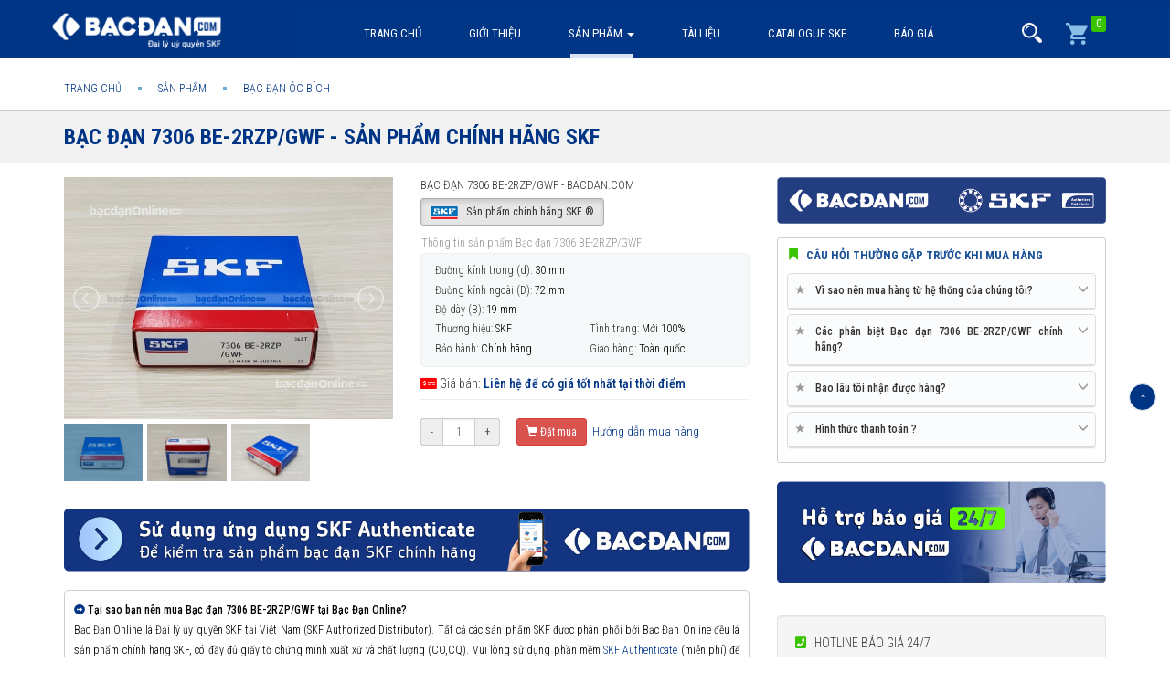

--- FILE ---
content_type: text/html; charset=UTF-8
request_url: https://bacdanonline.com/san-pham/bac-dan-oc-bich/Bac-dan-7306-BE-2RZPGWF.html
body_size: 18940
content:
<!DOCTYPE html>
<html lang="vi">
<!--© Bacdan.com - All rights reserved.-->
<head>
<title>Bạc đạn 7306 BE-2RZP/GWF SKF chính hãng - Bạc đạn Óc bích SKF</title>
<meta name="description" content="Bạc đạn 7306 BE-2RZP/GWF chính hãng SKF - Đại lý ủy quyền bạc đạn SKF chính hãng - Giao hàng toàn quốc tất cả các ngày trong tuần - Bảo hành chính hãng - Hỗ trợ kỹ thuật 24/7">
<meta name="keywords" content="Bạc đạn 7306 BE-2RZP/GWF SKF chính hãng">
<link rel="canonical" href="https://bacdanonline.com/san-pham/bac-dan-oc-bich/Bac-dan-7306-BE-2RZPGWF.html"/>
<link rel="amphtml" href="https://bacdanonline.com/amp/san-pham/bac-dan-oc-bich/Bac-dan-7306-BE-2RZPGWF.html"/>
<meta property="og:title" content="Bạc đạn 7306 BE-2RZP/GWF SKF chính hãng - Bạc đạn Óc bích SKF" />
<meta property="og:description" content="Bạc đạn 7306 BE-2RZP/GWF chính hãng SKF - Đại lý ủy quyền bạc đạn SKF chính hãng - Giao hàng toàn quốc tất cả các ngày trong tuần - Bảo hành chính hãng - Hỗ trợ kỹ thuật 24/7" />
<meta property="og:image" content="https://bacdanonline.com/public/uploads/images/4586/7306-be-2rz-gwf.jpg" />

<meta name="twitter:title" content="Bạc đạn 7306 BE-2RZP/GWF SKF chính hãng - Bạc đạn Óc bích SKF" />
<meta name="twitter:description" content="Bạc đạn 7306 BE-2RZP/GWF chính hãng SKF - Đại lý ủy quyền bạc đạn SKF chính hãng - Giao hàng toàn quốc tất cả các ngày trong tuần - Bảo hành chính hãng - Hỗ trợ kỹ thuật 24/7" />
<meta name="twitter:image" content="https://bacdanonline.com/public/uploads/images/4586/7306-be-2rz-gwf.jpg" />

    <link rel="dns-prefetch" href="//cdnjs.cloudflare.com"/>
    <link rel="dns-prefetch" href="//oss.maxcdn.com"/>
    <link rel="dns-prefetch" href="//use.fontawesome.com"/>
    <link rel="dns-prefetch" href="//fonts.googleapis.com"/>
    <link rel="dns-prefetch" href="//images.dmca.com"/>

<!-- Twitter -->
   	<meta name="twitter:card" content="summary">
    <meta name="twitter:site" content="@bacdancom">
    <meta name="twitter:creator" content="@bacdancom">


    <!-- OpenGraph -->
    <meta property="og:url" content="https://bacdanonline.com/san-pham/bac-dan-oc-bich/Bac-dan-7306-BE-2RZPGWF.html" />
    <meta property="og:type" content="website" />
    <meta property="og:site_name" content="bacdanonline.com"/>


    <meta charset="utf-8">
    <meta http-equiv="X-UA-Compatible" content="IE=edge">
    <meta name=viewport content="width=device-width, initial-scale=1.0, minimum-scale=1.0, maximum-scale=2.0, user-scalable=yes" />


    <meta name="apple-mobile-web-app-title" content="bacdanonline.com"/>
    <meta http-equiv="Content-Type" content="text/html; charset=UTF-8"/>
   <meta name="robots" content="index,follow"/>
    <meta name="geo.placename" content="Ho Chi Minh, Viet Nam"/>
    <meta name="geo.region" content="VN-HCM"/>
	<meta name="ICBM" content="10.843798561106947, 106.65114092883569"/>
    <meta name="csrf-token" content="ZC8mrHYyXaCjlhe50LFCQcK1ULhyTMx74v7fG5Mc">
   	<meta name="theme-color" content="#003586"/>

    <link rel="shortcut icon" href="https://bacdanonline.com/public/assets/fav.png?v=5.6.8" />
    <link rel="apple-touch-icon" href="https://bacdanonline.com/public/assets/fav-ios.png?v=5.6.8" />
<!--<link href="https://fonts.googleapis.com/css2?family=Baloo+2:wght@400;600&family=Bebas+Neue&display=swap" rel="stylesheet">-->
<!-- Bootstrap -->
    <link media="all" type="text/css" rel="stylesheet" href="https://cdnjs.cloudflare.com/ajax/libs/twitter-bootstrap/3.3.7/css/bootstrap.min.css">




        <link rel="stylesheet" href="https://use.fontawesome.com/releases/v5.8.1/css/all.css" integrity="sha384-50oBUHEmvpQ+1lW4y57PTFmhCaXp0ML5d60M1M7uH2+nqUivzIebhndOJK28anvf" crossorigin="anonymous">
    
    
    <link media="all" type="text/css" rel="stylesheet" href="https://bacdanonline.com/public/assets/css/inner.css?v=5.6.8">
        <link media="all" type="text/css" rel="stylesheet" href="https://bacdanonline.com/public/assets/css/style.css?v=5.6.8">



                                                                                            
    <style>
        .vh-content.scrollHide {
            height: 1669px;
            overflow: hidden;
        }
    </style>

                                        <style>
                                            .fancybox-inner .well.box-support {
                                                padding: 0 !important;
                                                border: none;
                                                box-shadow: none;
                                            }

                                            .well.box-support ul li .icon i {
                                                position: relative;
                                                top: 3px;
                                            }
                                        </style>
                                    
                                        <link rel="stylesheet"
                                              href="https://bacdanonline.com/public/libs/lightslider-master/src/css/lightslider.css"/>
                                    
    <link media="all" type="text/css" rel="stylesheet" href="https://bacdanonline.com/public/assets/css/product-view.css?v=5.6.8">

    <link media="all" type="text/css" rel="stylesheet" href="https://bacdanonline.com/public/assets/css/cat-view.css?v=5.6.8">

    <link media="all" type="text/css" rel="stylesheet" href="https://bacdanonline.com/public/libs/fancybox/source/jquery.fancybox.min.css?v=5.6.8">


    <style>
        span.stButton * {
            box-sizing: content-box;
        }
        span.stButton:first-child{
            margin-left: 0;
        }
    </style>


</head>
<body>




<header>
    <div class="hdr-top">

        <nav class="navbar navbar-default navbar-pc" data-spy="affix" data-offset-top="64">
            <div class="tbg"></div>
            <div class="container">
                <div class="navbar-header">
                    <button type="button" class="navbar-toggle collapsed" data-toggle="collapse"
                            data-target="#bs-example-navbar-collapse-1" aria-expanded="false">
                        <span class="sr-only">Toggle navigation</span>
                        <span class="icon-bar"></span>
                        <span class="icon-bar"></span>
                        <span class="icon-bar"></span>
                    </button>
                    <a class="navbar-brand" href="https://bacdanonline.com"><img class="lazyload"
                                src="https://bacdanonline.com/public/assets/logo.png?v=5.6.8" alt="Bạc đạn SKF chính hãng" title="Bạc đạn SKF chính hãng" height="45px"></a>

                    <ul class="nav navbar-nav visible-xs search-mobile">
                        <li class="cart">
                            <a href="#" data-toggle="collapse"
                               data-target="#bs-navbar-collapse-search" aria-expanded="false"><img class="lazyload"
                                        src="/public/assets/imgs/icon-search-white.png?v=5.6.8"
                                        height="24px" alt="Tìm kiếm bạc đạn"></a>
                        </li>
                    </ul>
                </div>

                <div class="collapse navbar-collapse" id="bs-example-navbar-collapse-1">
                    <ul class="nav navbar-nav">

                        <li class=""><a href="https://bacdanonline.com">Trang
                                chủ</a></li>

                        <li class="">
                            <a rel="nofollow" href="https://bacdanonline.com/dai-ly-uy-quyen-bac-dan-SKF.html">Giới thiệu</a>
                        </li>



                                                                            <li class="dropdown menu-pc  active ">
                                <a href="https://bacdanonline.com/san-pham" class="dropdown-toggle">Sản phẩm <span class="caret"></span></a>
                                <ul class="dropdown-menu pcats" itemscope
                                    itemtype="http://www.schema.org/SiteNavigationElement">
                                                                                                                        <li>
                                                <a itemprop="url" href="https://bacdanonline.com/san-pham/bac-dan-cau" title="Bạc đạn cầu">
                                                    <img class="lazyload" data-original="https://bacdanonline.com/public/uploads/images/648/bac-dan-cau-skf-68x58c.jpg"/ alt="Bạc đạn cầu">
                                                    <span class="tt">Bạc đạn cầu</span>
                                                    <span class="stt" itemprop="name">Bạc đạn cầu<br>một dãy</span>
                                                </a>
                                            </li>
                                                                                                                                                                <li>
                                                <a itemprop="url" href="https://bacdanonline.com/san-pham/bac-dan-nhao-tron" title="Bạc đạn nhào tròn">
                                                    <img class="lazyload" data-original="https://bacdanonline.com/public/uploads/images/651/bac-dan-tu-lua-68x58c.jpg"/ alt="Bạc đạn nhào tròn">
                                                    <span class="tt">Bạc đạn nhào tròn</span>
                                                    <span class="stt" itemprop="name">Bạc đạn<br>Nhào tròn</span>
                                                </a>
                                            </li>
                                                                                                                                                                <li>
                                                <a itemprop="url" href="https://bacdanonline.com/san-pham/bac-dan-oc-bich" title="Bạc đạn óc bích">
                                                    <img class="lazyload" data-original="https://bacdanonline.com/public/uploads/images/659/bac-dan-do-chan-68x58c.jpg"/ alt="Bạc đạn óc bích">
                                                    <span class="tt">Bạc đạn óc bích</span>
                                                    <span class="stt" itemprop="name">Bạc đạn<br>Óc bích</span>
                                                </a>
                                            </li>
                                                                                                                                                                <li>
                                                <a itemprop="url" href="https://bacdanonline.com/san-pham/Bac-dan-tiep-xuc-goc-4-diem" title="Bạc đạn tiếp xúc góc 4 điểm">
                                                    <img class="lazyload" data-original="https://bacdanonline.com/public/uploads/images/1763/bac-dan-tiep-xuc-4-diem-68x58c.jpg"/ alt="Bạc đạn tiếp xúc góc 4 điểm">
                                                    <span class="tt">Bạc đạn tiếp xúc góc 4 điểm</span>
                                                    <span class="stt" itemprop="name">Bạc đạn tiếp<br>xúc góc 4 điểm</span>
                                                </a>
                                            </li>
                                                                                                                                                                <li>
                                                <a itemprop="url" href="https://bacdanonline.com/san-pham/Bac-dan-tiep-xuc-goc-2-day" title="Bạc đạn tiếp xúc góc 2 dãy">
                                                    <img class="lazyload" data-original="https://bacdanonline.com/public/uploads/images/1761/bac-dan-tiep-xuc-2-day-68x58c.jpg"/ alt="Bạc đạn tiếp xúc góc 2 dãy">
                                                    <span class="tt">Bạc đạn tiếp xúc góc 2 dãy</span>
                                                    <span class="stt" itemprop="name">Bạc đạn tiếp<br> xúc góc 2 dãy</span>
                                                </a>
                                            </li>
                                                                                                                                                                <li>
                                                <a itemprop="url" href="https://bacdanonline.com/san-pham/bac-dan-dua-do" title="Bạc đạn đũa đỡ">
                                                    <img class="lazyload" data-original="https://bacdanonline.com/public/uploads/images/880/bac-dan-dua-do-68x58c.jpg"/ alt="Bạc đạn đũa đỡ">
                                                    <span class="tt">Bạc đạn đũa đỡ</span>
                                                    <span class="stt" itemprop="name">Bạc đạn<br>Đũa đỡ</span>
                                                </a>
                                            </li>
                                                                                                                                                                <li>
                                                <a itemprop="url" href="https://bacdanonline.com/san-pham/bac-dan-kim" title="Bạc đạn đũa kim">
                                                    <img class="lazyload" data-original="https://bacdanonline.com/public/uploads/images/884/bac-dan-kim-68x58c.jpg"/ alt="Bạc đạn đũa kim">
                                                    <span class="tt">Bạc đạn đũa kim</span>
                                                    <span class="stt" itemprop="name">Bạc đạn<Br>Đũa kim</span>
                                                </a>
                                            </li>
                                                                                                                                                                <li>
                                                <a itemprop="url" href="https://bacdanonline.com/san-pham/bac-dan-mat-trau" title="Bạc đạn mắt trâu">
                                                    <img class="lazyload" data-original="https://bacdanonline.com/public/uploads/images/882/bac-dan-mat-trau-68x58c.jpg"/ alt="Bạc đạn mắt trâu">
                                                    <span class="tt">Bạc đạn mắt trâu</span>
                                                    <span class="stt" itemprop="name">Bạc đạn<br>Mắt trâu</span>
                                                </a>
                                            </li>
                                                                                                                                                                <li>
                                                <a itemprop="url" href="https://bacdanonline.com/san-pham/bac-dan-con" title="Bạc đạn côn">
                                                    <img class="lazyload" data-original="https://bacdanonline.com/public/uploads/images/3419/bac-dan-con-skf-68x58c.jpg"/ alt="Bạc đạn côn">
                                                    <span class="tt">Bạc đạn côn</span>
                                                    <span class="stt" itemprop="name">Bạc đạn côn</span>
                                                </a>
                                            </li>
                                                                                                                                                                <li>
                                                <a itemprop="url" href="https://bacdanonline.com/san-pham/bac-dan-nhao-ca-na" title="Bạc đạn nhào cà na">
                                                    <img class="lazyload" data-original="https://bacdanonline.com/public/uploads/images/874/bac-dan-cana-68x58c.jpg"/ alt="Bạc đạn nhào cà na">
                                                    <span class="tt">Bạc đạn nhào cà na</span>
                                                    <span class="stt" itemprop="name">Bạc đạn<br>Nhào cà na</span>
                                                </a>
                                            </li>
                                                                                                                                                                <li>
                                                <a itemprop="url" href="https://bacdanonline.com/san-pham/bac-dan-cha" title="Bạc đạn chà">
                                                    <img class="lazyload" data-original="https://bacdanonline.com/public/uploads/images/662/bac-dan-ty-68x58c.jpg"/ alt="Bạc đạn chà">
                                                    <span class="tt">Bạc đạn chà</span>
                                                    <span class="stt" itemprop="name">Bạc đạn<br>Chà tỳ</span>
                                                </a>
                                            </li>
                                                                                                                                                                <li>
                                                <a itemprop="url" href="https://bacdanonline.com/san-pham/Ong-lot-truc-con" title="Ống lót trục côn">
                                                    <img class="lazyload" data-original="https://bacdanonline.com/public/uploads/images/2214/ong-lot-con-68x58c.jpg"/ alt="Ống lót trục côn">
                                                    <span class="tt">Ống lót trục côn</span>
                                                    <span class="stt" itemprop="name">Ống lót<br>Trục côn</span>
                                                </a>
                                            </li>
                                                                                                                                                                <li>
                                                <a itemprop="url" href="https://bacdanonline.com/san-pham/goi-do-bac-dan" title="Gối đỡ bạc đạn">
                                                    <img class="lazyload" data-original="https://bacdanonline.com/public/uploads/images/3504/goi-do-skf-68x58c.jpg"/ alt="Gối đỡ bạc đạn">
                                                    <span class="tt">Gối đỡ bạc đạn</span>
                                                    <span class="stt" itemprop="name">Gối đỡ<br>bạc đạn</span>
                                                </a>
                                            </li>
                                                                                                                                                                <li>
                                                <a itemprop="url" href="https://bacdanonline.com/san-pham/Bac-dan-Y" title="Cụm bạc đạn Y-bearings">
                                                    <img class="lazyload" data-original="https://bacdanonline.com/public/uploads/images/4473/bacdany-68x58c.jpg"/ alt="Cụm bạc đạn Y-bearings">
                                                    <span class="tt">Cụm bạc đạn Y-bearings</span>
                                                    <span class="stt" itemprop="name">Cụm bạc đạn<br>Y-bearings</span>
                                                </a>
                                            </li>
                                                                                                                                                                <li>
                                                <a itemprop="url" href="https://bacdanonline.com/san-pham/goi-do-2-nua" title="Gối đỡ 2 nửa">
                                                    <img class="lazyload" data-original="https://bacdanonline.com/public/uploads/images/4605/goi-hai-nua-skf-68x58c.jpg"/ alt="Gối đỡ 2 nửa">
                                                    <span class="tt">Gối đỡ 2 nửa</span>
                                                    <span class="stt" itemprop="name">Gối đỡ<br>2 nửa SKF</span>
                                                </a>
                                            </li>
                                                                                                                                                                <li>
                                                <a itemprop="url" href="https://bacdanonline.com/san-pham/Phot-chan-dau" title="Phớt chắn dầu SKF">
                                                    <img class="lazyload" data-original="https://bacdanonline.com/public/uploads/images/3852/phot-chan-dau-68x58c.jpg"/ alt="Phớt chắn dầu SKF">
                                                    <span class="tt">Phớt chắn dầu SKF</span>
                                                    <span class="stt" itemprop="name">Phớt chặn dầu</span>
                                                </a>
                                            </li>
                                                                                                                                                                <li>
                                                <a itemprop="url" href="https://bacdanonline.com/san-pham/Bac-dan-xe-may" title="Bạc đạn xe máy">
                                                    <img class="lazyload" data-original="https://bacdanonline.com/public/uploads/images/4657/bacdanxemay-68x58c.jpg"/ alt="Bạc đạn xe máy">
                                                    <span class="tt">Bạc đạn xe máy</span>
                                                    <span class="stt" itemprop="name">Bạc đạn<br>xe máy</span>
                                                </a>
                                            </li>
                                                                                                                                                                <li>
                                                <a itemprop="url" href="/san-pham/Day-dai-SKF/Day-dai-SKF.html" title="Dây đai SKF">
                                                    <img class="lazyload" data-original="https://bacdanonline.com/public/uploads/images/4464/day-dai-skf-68x58c.jpg"/ alt="Dây đai SKF">
                                                    <span class="tt">Dây đai SKF</span>
                                                    <span class="stt" itemprop="name">Dây đai SKF</span>
                                                </a>
                                            </li>
                                                                                                                                                                <li>
                                                <a itemprop="url" href="https://bacdanonline.com/san-pham/Dung-cu-SKF" title="Dụng cụ SKF">
                                                    <img class="lazyload" data-original="https://bacdanonline.com/public/uploads/images/4462/dung-cu-skf-68x58c.jpg"/ alt="Dụng cụ SKF">
                                                    <span class="tt">Dụng cụ SKF</span>
                                                    <span class="stt" itemprop="name">Dụng cụ<br>bảo trì SKF</span>
                                                </a>
                                            </li>
                                                                                                                                                                <li>
                                                <a itemprop="url" href="/san-pham/Xich-tai-SKF/Xich-tai-SKF-Chains.html" title="Xích tải SKF">
                                                    <img class="lazyload" data-original="https://bacdanonline.com/public/uploads/images/4465/xich-tai-skf-68x58c.jpg"/ alt="Xích tải SKF">
                                                    <span class="tt">Xích tải SKF</span>
                                                    <span class="stt" itemprop="name">Xích tải SKF</span>
                                                </a>
                                            </li>
                                                                                                                                                                <li>
                                                <a itemprop="url" href="https://bacdanonline.com/san-pham/Mo-bo-SKF" title="Mỡ bò SKF">
                                                    <img class="lazyload" data-original="https://bacdanonline.com/public/uploads/images/4463/mo-bo-skf-68x58c.jpg"/ alt="Mỡ bò SKF">
                                                    <span class="tt">Mỡ bò SKF</span>
                                                    <span class="stt" itemprop="name">Mỡ bò<br>bôi trơn SKF</span>
                                                </a>
                                            </li>
                                                                                                            </ul>
                                <style>
                                    @media(max-width: 767px) {
                                        .navbar-nav>li.menu-pc{
                                            display: none;
                                        }
                                    }
                                    @media(min-width: 768px){
                                        .navbar-nav>li.menu-mobile{
                                            display: none;
                                        }
                                    }
                                </style>
                            </li>
                            <li class=" menu-mobile  active ">
                                <a href="https://bacdanonline.com/san-pham">Sản phẩm</a>
                            </li>
                        

                                                                            <li class=""><a
                                        href="https://bacdanonline.com/tai-lieu-bac-dan">Tài liệu</a>
                            </li>
                        
                        <li class="menu-download ">
                            <a href="https://bacdanonline.com/catalogue">Catalogue SKF</a>
                        </li>


                         <li class="menu-mobile ">
                         <a href="https://bacdanonline.com/lien-he">Liên hệ</a>
                            </li>



                         <li class="">
                            <a rel="nofollow" href="https://bacdanonline.com/bao-gia-bac-dan.html">Báo giá</a>
                        </li>


                     
                        
                        
                        
                    </ul>


                    <ul class="nav navbar-nav navbar-right hidden-xs">
                        <li class="dropdown form-search">
                            <a href="#" class="dropdown-toggle" data-toggle="dropdown"
                               role="button"
                               aria-haspopup="true" aria-expanded="false"><img class="lazyload"
                                        data-original="https://bacdanonline.com/public/assets/imgs/icon-search-white.png" alt="Tìm kiếm"></a>
                            <div class="dropdown-menu">
                                <form action="https://bacdanonline.com/tim-kiem.html" class="form-search">
                                    <div class="input-group">
                                        <input type="text" name="q" value="" class="form-control"
                                               placeholder="Nhập tên SP cần tìm">
                                        <span class="input-group-btn">
                                    <button class=" btn btn-link">
                                        <img class="lazyload" data-original="https://bacdanonline.com/public/assets/imgs/icon-search.png">
                                    </button>
                                        </span>
                                    </div>
                                </form>
                            </div>
                        </li>
                        <li class="cart">
                            <a href="https://bacdanonline.com/gio-hang" rel="nofollow"><img class="lazyload"
                                        data-original="/public/assets/imgs/icons/cart.svg" height="24px" alt="Giỏ hàng"><span
                                        id="cart-count">0</span></a>
                        </li>
                    </ul>
                </div>

                <div class="collapse navbar-collapse search" id="bs-navbar-collapse-search">
                    <form action="https://bacdanonline.com/tim-kiem.html" class="form-search">
                        <div class="input-group">
                            <input type="text" name="q" value="" class="form-control"
                                   placeholder="Nhập tên SP cần tìm">
                            <span class="input-group-btn">
                                    <button class=" btn btn-link">
                                        <img class="lazyload" data-original="https://bacdanonline.com/public/assets/imgs/icon-search-white.png?v=5.6.8" alt="Tìm kiếm">
                                    </button>
                                        </span>
                        </div>
                    </form>
                </div>
            </div>
        </nav>


        <nav class="nav-mobile hidden">
        </nav>
    </div>

    </header>

<main>
        <div class="">


                    <div class="_breadcrumb">
                <div class="container">
                    <ol class="breadcrumb" itemscope="" itemtype="http://schema.org/BreadcrumbList">
                                                            <li itemprop="itemListElement" itemscope itemtype="http://schema.org/ListItem">
                    <a href="https://bacdanonline.com" itemprop="item">
                                                <span itemprop="name">Trang chủ</span>
                    </a>
                    <meta itemprop="position" content="1">
                </li>
            
                                                    <li itemprop="itemListElement" itemscope itemtype="http://schema.org/ListItem">
                    <a href="https://bacdanonline.com/san-pham" itemprop="item">
                                                <span itemprop="name">Sản phẩm</span>
                    </a>
                    <meta itemprop="position" content="2">
                </li>
            
                                                    <li itemprop="itemListElement" itemscope itemtype="http://schema.org/ListItem">
                    <a href="https://bacdanonline.com/san-pham/bac-dan-oc-bich" itemprop="item">
                                                <span itemprop="name">Bạc đạn óc bích</span>
                    </a>
                    <meta itemprop="position" content="3">
                </li>
            
            </ol>

                </div>
            </div>
        

        
    <div class="category-detail">

        <div class="cat-filter head">
            <div class="container">
                <div class="pull-left">
                    <h1 style="color: #005995;">

                        <a href="https://bacdanonline.com/san-pham/bac-dan-oc-bich/Bac-dan-7306-BE-2RZPGWF.html"
                           title="Bạc đạn 7306 BE-2RZP/GWF chính hãng SKF">Bạc đạn 7306 BE-2RZP/GWF - Sản phẩm chính hãng SKF</a>

                </h1>
                </div>




                <div class="clearfix"></div>
            </div>
        </div>

        <div class="product-detail">
            <div class="container">
                <div class="row ">
                    <div class="col-md-8 left">

                        <div class="row top">
                            <div class="col-md-6" id="list-image">

                                <ul class="list-unstyled" id="image-gallery">
                                                                                                                                                                                                                                                                                                                                                                                                                                                                                                                                                                    
                         <li data-thumb="https://bacdanonline.com/public/uploads/images/4586/7306-be-2rz-gwf-720x530c.jpg">
                                                        <img src="https://bacdanonline.com/public/uploads/images/4586/7306-be-2rz-gwf-720x530c.jpg" alt="Bạc đạn 7306 BE-2RZP/GWF chính hãng SKF"
                                                             class="img-responsive"/>
                                                    </li>
                                                                                                                                                                                                                                                                                                        
                         <li data-thumb="https://bacdanonline.com/public/uploads/images/4587/7306-be-2rz-gwf-1-720x530c.jpg">
                                                        <img src="https://bacdanonline.com/public/uploads/images/4587/7306-be-2rz-gwf-1-720x530c.jpg" alt="Bạc đạn 7306 BE-2RZP/GWF chính hãng SKF"
                                                             class="img-responsive"/>
                                                    </li>
                                                                                                                                                                                                                                                                                                        
                         <li data-thumb="https://bacdanonline.com/public/uploads/images/4588/7306-be-2rz-gwf-2-720x530c.jpg">
                                                        <img src="https://bacdanonline.com/public/uploads/images/4588/7306-be-2rz-gwf-2-720x530c.jpg" alt="Bạc đạn 7306 BE-2RZP/GWF chính hãng SKF"
                                                             class="img-responsive"/>
                                                    </li>
                                                                                                                                    
                                    
                                                                                                        </ul>



                            </div>
                            <div class="col-md-6">
						 <span>
                            <div class="name" style="font-size: 13px; font-weight:300">Bạc đạn 7306 BE-2RZP/GWF - BACDAN.COM</div>


                                                          
                             

                             <a href="/dai-ly-uy-quyen-bac-dan-SKF.html"><span class="btn btn-sm btn-default active" title="Bạc đạn 7306 BE-2RZP/GWF chính hãng phân phối bởi Đại lý uỷ quyền SKF">

        <img src="https://bacdanonline.com/public/assets/imgs/skf-chinhhang.svg?v5.6.8" style="padding-right: 6px; height:14px"> Sản phẩm chính hãng SKF ®</span></a>


                            <div class="clearfix"></div>


                                                              <ul class="list-unstyled params">
                                    <li class="btt">Thông tin sản phẩm Bạc đạn 7306 BE-2RZP/GWF</li>

                                                                                                                                                                <li class="dyn">
                                                 <span class="n">Đường kính trong (d):</span>
                                                 <span class="v">30 mm </span>
                                             </li>
                                                                                      <li class="dyn">
                                                 <span class="n">Đường kính ngoài (D):</span>
                                                 <span class="v">72 mm </span>
                                             </li>
                                                                                      <li class="dyn">
                                                 <span class="n">Độ dày (B):</span>
                                                 <span class="v">19 mm </span>
                                             </li>
                                         
                                     

                                         <li>
                                            <span class="n">Thương hiệu:</span>
                                            <span class="v">SKF</span>
                                        </li>
                                         <li>
                                            <span class="n">Tình trạng:</span>
                                            <span class="v">Mới 100%</span>
                                        </li>
                                         <li>

                                            <span class="n">Bảo hành:</span>
                                            <span class="v">Chính hãng</span>
                                        </li>

                                      <li>

                                            <span class="n">Giao hàng:</span>
                                            <span class="v">Toàn quốc</span>
                                        </li>
                                      </ul>

                                        <!-- <li>
                                            <span class="n">Trạng thái:
                                                <link property="itemCondition" href="http://schema.org/UsedCondition"/>
                                        <link property="availability" href="http://schema.org/InStock"/>
                                            </span>
                                            <span class="v">Còn hàng</span>
                                        </li>

                                         <li>

                                            <span class="n">Hỗ trợ kỹ thuật:</span>
                                            <span class="v">24/7</span>
                                        </li>-->
                                </ul>                             <!--SP-->

                                 <div class="stt-war">
                                <div class="group">
                                    <i class="fas fa-money-check-alt" style="color:#FF0004"></i> Giá bán:
                                                                                                                <a href="/bao-gia-bac-dan.html">
                                            <strong>Liên hệ để có giá tốt nhất tại thời điểm</strong>
                                    </a>
                                                                    </div>
                            </div>
                             
                             <div class="stt-war visible-xs visible-sm">
                                <div class="group">
                                    <a href="/huong-dan-mua-hang.html">Hướng dẫn mua hàng</a>
                                </div>
                            </div>

                         </span>


                                <div class="cart-opts form-inline">
                                    <div class="input-group  input-group-sm ">
                                        <span class="input-group-addon">-</span>
                                        <input class="form-control text-center" size="2" type="text" value="1">
                                        <span class="input-group-addon">+</span>
                                    </div>
                                    <button class="btn btn-danger btn-sm add-to-cart ">
                                        <i class="glyphicon glyphicon-shopping-cart"></i>
                                        Đặt mua
                                    </button>


                                    <a href="/huong-dan-mua-hang.html" title="hướng dẫn mua hàng" rel="nofollow"
                                       style="vertical-align: middle;font-size: 13px;" class=""><i
                                                class="glyphicon icon-hdm "></i>
                                        Hướng dẫn mua hàng</a>


                                </div>




                                
                                <div class="visible-sm visible-xs" style="padding: 25px 0 0">
                <a id="btn_support_mb" rel="nofollow" href="tel:0924 346 346" class="btn btn-danger btn-block contact-shop text-uppercase"style="border-radius: 5px; background:#001b52; border: 0px solid #ccc; padding:10px">
                                        <span class="dot" style="margin-left: 10px; margin-top: -4px;"><span class="ping"></span></span>
                                    Hotline hỗ trợ 24/7<i class="glyphicon glyphicon-phone-alt" style="padding-left:10px; padding-right:5px; color:#38c500"></i> 0924 346 346
                                    </a>

									 <a id="btn_support_mb" rel="nofollow" href="tel:052 3030 666" class="btn btn-danger btn-block contact-shop text-uppercase"style="border-radius: 5px; background:#001b52; border: 0px solid #ccc; padding:10px">
                                        <span class="dot" style="margin-left: 10px; margin-top: -4px;"><span class="ping"></span></span>
                                    Hotline hỗ trợ 24/7<i class="glyphicon glyphicon-phone-alt" style="padding-left:10px; padding-right:5px; color:#38c500"></i> 052 3030 666
                                    </a>
                                    
                                    
                                    <a id="btn_support_mb" rel="nofollow" href="tel:0522809888" class="btn btn-danger btn-block contact-shop text-uppercase"style="border-radius: 5px; background:#001b52; border: 0px solid #ccc; padding:10px">
                                        <span class="dot" style="margin-left: 10px; margin-top: -4px;"><span class="ping"></span></span>
                                    Hotline hỗ trợ 24/7<i class="glyphicon glyphicon-phone-alt" style="padding-left:10px; padding-right:5px; color:#38c500"></i> 0522 809 888
                                    </a>


                                    
                                                                    </div>


                            </div>
                        </div>


                        <style>
                            .well.box-hotline{
                                background: none;
                                box-shadow: none;
                                padding: 10px 15px;
                            }
                            .box-hotline ul{
                                display: flex;
                                width: 100%;
                                margin: 0;
                                font-size: 19px;
                                font-weight: bold;
                            }
                            .box-hotline ul li{
                                flex: 1;
                            }
                            .box-hotline ul li i{
                                margin-right: 5px;
                                color: #38c500;
                            }



                            @media (min-width: 510px) and (max-width: 767px) {
                                .box-hotline ul {
                                    font-size: 14px;
                                }
                            }
                            @media (max-width: 509px) {
                                .box-hotline ul {
                                    display: block;
                                }
                                .box-hotline ul li{
                                    flex: 0;
                                }
                            }
                        </style>

                       


                     <div><a href="/skf-authenticate.html"><img class="img-responsive" src="/public/assets/imgs/skf-chinh-hang.jpg" title="Bạc đạn SKF chính hãng" alt="Đại lý SKF chính hãng"></a>
    </div>
                        <br>

                        <div class="note" style="font-size: 12px">

<i class="fas fa-arrow-alt-circle-right" style="color:#003586; padding-right:3px"></i><strong>Tại sao bạn nên mua Bạc đạn 7306 BE-2RZP/GWF tại Bạc Đạn Online?</strong>
<br>
Bạc Đạn Online là Đại lý ủy quyền SKF tại Việt Nam (SKF Authorized Distributor). Tất cả các  sản phẩm SKF được phân phối bởi Bạc Đạn Online đều là sản phẩm chính hãng SKF, có đầy đủ giấy tờ chứng minh xuất xứ và chất lượng (CO,CQ). Vui lòng sử dụng phần mềm <a href="/skf-authenticate.html">SKF Authenticate</a> (miễn phí) để tránh mua phải bạc đạn SKF giả trôi nổi trên thị trường. Liên hệ với chúng tôi nếu bạn cần trợ  giúp thông tin về bạc đạn SKF chính hãng.<br>
<i class="fas fa-info-circle"  style="color:#003586; margin-right: 3px;"></i>Chúng tôi cam kết hoàn tiền gấp 500 lần nếu phát hiện hàng giả, hàng nhái từ <a href="/dai-ly-uy-quyen-bac-dan-SKF.html" title="Bạc Đạn Online - SKF Authorized Distributor">Bạc Đạn Online</a>

                    </div>


                        <div class="tabs mrg-btm-30">

<ul class="nav nav-tabs" role="tablist">
  <li role="presentation" class="active"><a href="#tab-product-info"aria-controls="tab-product-info" role="tab" data-toggle="tab">Thông tin sản phẩm </a></li>
<li role="presentation"><a href="#tab-comment" aria-controls="tab-comment" role="tab" data-toggle="tab">Datasheet</a></li>
                                <li role="presentation"><a href="#tab-comment2" aria-controls="tab-comment2" role="tab"
                                                           data-toggle="tab">Comment</a></li>

                            </ul>

                            <div class="tab-content">


                                <div role="tabpanel" class="tab-pane active"
                                     id="tab-product-info">
                                    <div class="vh-content">
                                                                                                                                                                                                                        <!--mo ta san pham-->

<div align="justify">

<h2>Bạc đạn 7306 BE-2RZP/GWF chính hãng - Thông tin sản phẩm</h2>
    
Bạc đạn 7306 BE-2RZP/GWF có tuổi thọ bền bỉ và khả năng làm việc trong điều kiện vận hành cao. Bạc đạn 7306 BE-2RZP/GWF bền bỉ hơn rất nhiều so với các hãng bạc đạn khác trên thị trường, điều này đã
    được hàng triệu khách hàng khắp nơi trên toàn thế giới kiểm chứng.
<br><br>

	<!--pic-->
	<ul class="list-unstyled" id="image-gallery1">
                                                                                                                                                                                                                                                                                                                                                                                                                                                                                                                                                                    
                         <li data-thumb="https://bacdanonline.com/public/uploads/images/4586/7306-be-2rz-gwf-720x530c.jpg">
                                                        <img src="https://bacdanonline.com/public/uploads/images/4586/7306-be-2rz-gwf-720x530c.jpg" alt="Bạc đạn 7306 BE-2RZP/GWF chính hãng SKF"
                                                             class="img-responsive"/>
                                                    </li>
                                                                                                                                                                                                                                                                                                        
                         <li data-thumb="https://bacdanonline.com/public/uploads/images/4587/7306-be-2rz-gwf-1-720x530c.jpg">
                                                        <img src="https://bacdanonline.com/public/uploads/images/4587/7306-be-2rz-gwf-1-720x530c.jpg" alt="Bạc đạn 7306 BE-2RZP/GWF chính hãng SKF"
                                                             class="img-responsive"/>
                                                    </li>
                                                                                                                                                                                                                                                                                                        
                         <li data-thumb="https://bacdanonline.com/public/uploads/images/4588/7306-be-2rz-gwf-2-720x530c.jpg">
                                                        <img src="https://bacdanonline.com/public/uploads/images/4588/7306-be-2rz-gwf-2-720x530c.jpg" alt="Bạc đạn 7306 BE-2RZP/GWF chính hãng SKF"
                                                             class="img-responsive"/>
                                                    </li>
                                                                                                                                    
                                                                                                        </ul>
	<!--pic-->
	<br><br>
<h2>Cách nhận biết Bạc đạn 7306 BE-2RZP/GWF chính hãng</h2>

Mua hàng tại các đại lý ủy quyền của SKF để yên tâm về nguồn gốc của sản phẩm. Ngoài ra bạn cũng có thể tự kiểm tra
    và phân biệt các sản phẩm SKF chính hãng bằng các cách sau:
	
	
	
	
    <br>
    
    <h3><i class="fas fa-arrow-alt-circle-right"style="color:#30B9DC; padding-right: 5px"></i><a href="/skf-authenticate.html"
            title="SKF Authenticate, Phần mềm kiểm tra bạc đạn SKF giả"><span style="font-size:12px">SKF Authenticate, Phần mềm kiểm tra bạc đạn SKF giả</a></span>
    </h3>
    <h3><i class="fas fa-arrow-alt-circle-right"style="color:#30B9DC; padding-right: 5px"></i><a href="https://www.skf.com/vn/organisation/brand-protection"
            rel="nofollow" target="_blank" title="Cảnh báo của SKF về vòng bi SKF giả"><span
                    style="font-size:12px">Cảnh báo của SKF về bạc đạn SKF giả</a></span></h3>
   
   


    <div class="fb-like" data-href="https://bacdanonline.com/san-pham/bac-dan-oc-bich/Bac-dan-7306-BE-2RZPGWF.html" data-width="100"
         data-layout="button_count" data-action="like" data-size="small"
         data-show-faces="false" data-share="true"></div>
</div>

<!--mo ta san pham-->                                                                                    
  
   <div style="padding: 7px; border-radius: 6px; border: 0px solid #ccc; font-size: 14px;  margin-top: 10px; background: #013586; color: #fff;">

<i class="fas fa-arrow-alt-circle-right"  style="color:#38c500; margin-right: 3px;"></i>Bạc Đạn Online - Nói không với hàng giả hàng nhái kém chất lượng. Cam kết hoàn tiền 500 lần giá trị đơn hàng nếu phát hiện hàng giả, hàng nhái từ hệ thống của chúng tôi.
                                 <br>                                       
                                        
                                        </div>

  <div>    
<br>
<h2 style="font-weight: 700; font-size: 18px;">Bạc đạn 7306 BE-2RZP/GWF được phân phối chính hãng tại</h2>
<img src="/public/assets/imgs/logo-footer.png" width="22%" alt="Đại lý bạc đạn SKF chính hãng"><br><br>      
<span style="font-weight: 700; font-size: 18px;">Đại lý bạc đạn SKF chính hãng - SKF Authorized Distributor</span><br>
    
    
 
	
Hotline báo giá, hỗ trợ kỹ thuật 24/7:<br>

<i class="fas fa-phone-square" style="color:#ff0000; font-size: 18px"></i>
				<a href="tel:0924 346 346" title="báo giá bạc đạn SKF chính hãng" rel="nofollow"><span style="font-family: 'Bebas Neue', cursive; font-size: 20px">0924 346 346</span></a>
				<i class="fas fa-phone-square" style="color:#ff0000;padding-left: 18px; font-size: 18px"></i>
				<a href="tel:052 3030 666" title="báo giá bạc đạn SKF chính hãng" rel="nofollow"><span style="font-family: 'Bebas Neue', cursive; font-size: 20px">052 3030 666</span></a>	
                 
      <i class="fas fa-phone-square" style="color:#ff0000;padding-left: 18px; font-size: 18px"></i>
				<a href="tel:0522809888" title="báo giá bạc đạn SKF chính hãng" rel="nofollow"><span style="font-family: 'Bebas Neue', cursive; font-size: 20px">0522 809 888</span></a>	
<br><br><br>
</div>

                                    </div>
                                </div>

                                                                    <div role="tabpanel" class="tab-pane" id="tab-comment">
                                        <iframe id="pdf_iframe"
                                                src="https://docs.google.com/gview?url=https://bacdanonline.com/public/uploads/attachment/87/7306-be-2rzp-gwf-20221015.pdf&embedded=true"
                                                frameborder="0" width="100%"
                                                height="500"></iframe>
                                    </div>
                                                                <div role="tabpanel" class="tab-pane" id="tab-comment2">
                                    <div class="frm" id="cm-facebook">
                                        <div class="fb-comments" data-href="https://bacdanonline.com/san-pham/bac-dan-oc-bich/Bac-dan-7306-BE-2RZPGWF.html"
                                             data-width="100%"
                                             data-numposts="5"></div>
                                    </div>
                                </div>
                            </div>

                        </div>



                          

                       <br>
                                                    <style>
                                main .category-detail .other-product .product-list.list3 ._item{
                                    margin-bottom: 0;
                                }
                            </style>
                            <div class="other-product">
                                <div style="font-weight: bold; font-size: 16px; color: #000000; text-transform: uppercase; margin-bottom: 10px">
                                       <i class="fas fa-archive" style="margin-right: 5px; color:#003586"></i> Sản phẩm khác có thể bạn quan tâm
                                </div>
                                <div class="product-list list3 other-product mrg-btm-30 visible-sm visible-xs">

                                    <div class="_row">
                                                                                                                                                                        <div class="_item   item2 ">
    <a href="https://bacdanonline.com/san-pham/bac-dan-oc-bich/Bac-dan-7306-BEP.html">
                    <div class="img"><img src="https://bacdanonline.com/public/uploads/images/1547/7306-bep-1-300x220c.jpg" alt="Bạc đạn 7306 BEP" title="Bạc đạn 7306 BEP"></div>
                <span class="tt" title="Bạc đạn 7306 BEP">Bạc đạn 7306 BEP</span>
    </a>
</div>                                                                                                                                                                            <div class="_item  item3  ">
    <a href="https://bacdanonline.com/san-pham/bac-dan-oc-bich/Bac-dan-7306-BECBP.html">
                    <div class="img"><img src="https://bacdanonline.com/public/uploads/images/1676/7306-becbp-300x220c.jpg" alt="Bạc đạn 7306 BECBP" title="Bạc đạn 7306 BECBP"></div>
                <span class="tt" title="Bạc đạn 7306 BECBP">Bạc đạn 7306 BECBP</span>
    </a>
</div>                                                                                                                                                                            <div class="_item item4   item2 ">
    <a href="https://bacdanonline.com/san-pham/bac-dan-oc-bich/Bac-dan-7306-BECBM.html">
                    <div class="img"><img src="https://bacdanonline.com/public/uploads/images/1389/7306-becbm-300x220c.jpg" alt="Bạc đạn 7306 BECBM" title="Bạc đạn 7306 BECBM"></div>
                <span class="tt" title="Bạc đạn 7306 BECBM">Bạc đạn 7306 BECBM</span>
    </a>
</div>                                                                                            <div class="clearfix"></div>
                                                                                                                        </div>

                                    <div class="clearfix"></div>

                                </div>

                                <div id="carousel-example-generic"
                                     class="carousel cnkh slide product-list list3 other-product mrg-btm-30 hidden-sm hidden-xs"
                                     data-ride="carousel" data-interval="0" style="margin: 0">
                                    <!-- Controls -->
                                    
                                <!-- Wrapper for slides -->
                                    <div class="carousel-inner" role="listbox">
                                        <div class="item active">

                                            <div class="_row">
                                                                                                                                                                                                        <div class="_item   item2 ">
    <a href="https://bacdanonline.com/san-pham/bac-dan-oc-bich/Bac-dan-7306-BEP.html">
                    <div class="img"><img src="https://bacdanonline.com/public/uploads/images/1547/7306-bep-1-300x220c.jpg" alt="Bạc đạn 7306 BEP" title="Bạc đạn 7306 BEP"></div>
                <span class="tt" title="Bạc đạn 7306 BEP">Bạc đạn 7306 BEP</span>
    </a>
</div>                                                                                                                                                                                                            <div class="_item  item3  ">
    <a href="https://bacdanonline.com/san-pham/bac-dan-oc-bich/Bac-dan-7306-BECBP.html">
                    <div class="img"><img src="https://bacdanonline.com/public/uploads/images/1676/7306-becbp-300x220c.jpg" alt="Bạc đạn 7306 BECBP" title="Bạc đạn 7306 BECBP"></div>
                <span class="tt" title="Bạc đạn 7306 BECBP">Bạc đạn 7306 BECBP</span>
    </a>
</div>                                                                                                                                                                                                            <div class="_item item4   item2 ">
    <a href="https://bacdanonline.com/san-pham/bac-dan-oc-bich/Bac-dan-7306-BECBM.html">
                    <div class="img"><img src="https://bacdanonline.com/public/uploads/images/1389/7306-becbm-300x220c.jpg" alt="Bạc đạn 7306 BECBM" title="Bạc đạn 7306 BECBM"></div>
                <span class="tt" title="Bạc đạn 7306 BECBM">Bạc đạn 7306 BECBM</span>
    </a>
</div>                                                                                                            <div class="clearfix"></div>
                                                        </div></div><div class="item"><div class="_row">
                                                                                                                                                </div>

                                            <div class="clearfix"></div>
                                        </div>
                                    </div>


                                </div>
                            </div>
                        




                    <!-- tai lieu lien quan -->
                                                    <div>

                                <style>
                                    .rel-document {
                                        margin-left: -15px;
                                        margin-right: -15px;
                                        margin-bottom: 30px ;
                                    }
                                    .rel-document:after{
                                        content: '';
                                        display: block;
                                        clear: both;
                                    }

                                    .rel-document ._item {
                                        padding-left: 15px;
                                        padding-right: 15px;
                                        float: left;
                                        width: 50%;
                                        margin-bottom: 30px;
                                        font-size: 13px;
                                    }
                                    .rel-document ._item:after{
                                        content: '';
                                        display: block;
                                        clear: both;
                                    }
                                    .rel-document ._item img{
                                        width: 30%;
                                        float: left;
                                        padding: 3px;
                                        border: 1px solid #eee;
                                        margin-right: 15px;
                                    }
                                    @media(max-width: 600px){
                                        .rel-document ._item{
                                            width: auto;
                                            float: none;
                                        }
                                        .rel-document ._item img{
                                            width: 100px;
                                        }
                                    }



                                </style>
                                <h3 style="font-weight: bold; font-size: 16px; color: #000000; text-transform: uppercase; margin-bottom: 10px"><i class="fas fa-align-justify" style="margin-right: 8px; color:#003586"></i>BÀI VIẾT LIÊN QUAN</h3>
                                <br>
                                <div class="rel-document">
                                                                                                                                                                                                        <div class="_item">
                                                <img src="https://bacdanonline.com/public/uploads/images/4684/khe-ho-bac-dan-250x150c.jpg" alt="Khe hở bạc đạn là gì? Tra cứu khe hở bạc đạn" />
                                                <a title="Khe hở bạc đạn là gì? Tra cứu khe hở bạc đạn"
                                                   href="https://bacdanonline.com/tai-lieu-bac-dan/Khe-ho-bac-dan-la-gi.html">Khe hở bạc đạn là gì? Tra cứu khe hở bạc đạn</a>
                                            </div>
                                                                                                                                                                                                                                                        <div class="_item">
                                                <img src="https://bacdanonline.com/public/uploads/images/4798/6004-1-250x150c.jpg" alt="Bạc đạn SKF 6004 Series: thông số, thiết kế, giá bán" />
                                                <a title="Bạc đạn SKF 6004 Series: thông số, thiết kế, giá bán"
                                                   href="https://bacdanonline.com/tai-lieu-bac-dan/Bac-dan-SKF-6004-Series-thong-so-thiet-ke-gia-ban.html">Bạc đạn SKF 6004 Series: thông số, thiết kế, giá bán</a>
                                            </div>
                                                                                            <div class="clearfix"></div>
                                                                                                                                                                                                                                                        <div class="_item">
                                                <img src="https://bacdanonline.com/public/uploads/images/4692/exciter-monster-004-250x150c.png" alt="Bạc đạn dành cho xe Exciter Yamaha" />
                                                <a title="Bạc đạn dành cho xe Exciter Yamaha"
                                                   href="https://bacdanonline.com/tai-lieu-bac-dan/Bac-dan-danh-cho-xe-Exciter-Yamaha.html">Bạc đạn dành cho xe Exciter Yamaha</a>
                                            </div>
                                                                                                                                                                                                                                                        <div class="_item">
                                                <img src="https://bacdanonline.com/public/uploads/images/4801/6001vu350c3-3-250x150c.jpg" alt="Thông số bạc đạn xe máy Honda Airblade AB 110 125" />
                                                <a title="Thông số bạc đạn xe máy Honda Airblade AB 110 125"
                                                   href="https://bacdanonline.com/tai-lieu-bac-dan/Thong-so-bac-dan-xe-may-Honda-Airblade-AB-110-125.html">Thông số bạc đạn xe máy Honda Airblade AB 110 125</a>
                                            </div>
                                                                                            <div class="clearfix"></div>
                                                                                                                                                        </div>

                            </div>
                                        <!-- // tai lieu lien quan -->


                    </div>

                    <div class="col-md-4 right">
                        <div style="background: #fff; line-height: 10px" class="text-center mrg-btm-15">
    <a href="/dai-ly-uy-quyen-bac-dan-SKF.html"><img src="/public/assets/imgs/top-right.png"
                                    title="Đại lý ủy quyền SKF chính hãng"
                                    alt="Đại lý SKF chính hãng" width="100%"></a>
</div>

<style>
    .short-full {
        float: right;
        transition: .2s all ease-in-out;
        position: absolute;
        right: 7px;
        top: 10px;
        color: #999;
    }

    .collapsed .short-full {
        transform: rotate(180deg);
    }

    .panel-default>.panel-heading {
        position: relative;
        background-color: #f5f9fa7a;
    }
    .panel-default>.panel-heading h4{
        font-size: 12px;
        line-height: 17px;
        text-align: justify;
    }

    .panel-heading a {
        display: block;
        padding-left: 15px;
        padding-right: 20px;
    }

    .panel-heading .star {
        position: absolute;
        left: 7px;
        top: 9px;
        font-size: 14px;
        /*color: #0E62A0;*/
        color: #999;
    }
    .accordion-list .panel{
        margin-bottom: 5px;
    }
    .accordion-list .panel .panel-body{
        font-size: 12px;
    }
</style>

<div class="accordion-list" itemscope itemtype="https://schema.org/FAQPage"
     style="padding:10px; color:#000; line-height:22px; text-align:justify; margin-bottom:20px; border-radius:3px; border:1px solid #c6d0d3;">
    
    <h3 style="font-size: 13px; color: #195198; font-weight: 700; text-transform: uppercase; margin-top: 0; margin-bottom: 10px; line-height: 18px">
        <i class="glyphicon glyphicon-bookmark" style="margin-right: 5px; color: #38c500;"></i>
        Câu hỏi thường gặp trước khi mua hàng
    </h3>

    <div itemscope itemprop="mainEntity" itemtype="https://schema.org/Question" class="panel panel-default">
        <div class="panel-heading" role="tab" id="paq1">
            <h4 itemprop="name" class="panel-title">
                <a class="collapsed" role="button" data-toggle="collapse" data-parent="#accordion" href="#collapseOne"
                   aria-expanded="false" aria-controls="collapseOne">
                    <i class="short-full glyphicon glyphicon-menu-up"></i><span class="star">★</span> Vì sao nên
                    mua hàng từ hệ thống của chúng tôi?</a>
            </h4>
        </div>
        <div itemscope itemprop="acceptedAnswer" itemtype="https://schema.org/Answer" id="collapseOne"
             class="panel-collapse collapse" role="tabpanel" aria-labelledby="paq1">
            <div class="panel-body" itemprop="text"><b>✓ Trả lời:</b> 
                Chúng tôi là <a href="/dai-ly-uy-quyen-bac-dan-SKF.html" target="_blank" title="Đại lý ủy quyền SKF chính hãng">Đại lý phân phối ủy quyền chính hãng của SKF tại Việt Nam</a> vì vậy bạn hoàn toàn yên tâm về giá bán và chất lượng của sản phẩm chính hãng cũng như chế độ bảo hành chính hãng mà chỉ Đại lý uỷ quyền mới có.
            </div>
        </div>
    </div>

    <div itemscope itemprop="mainEntity" itemtype="https://schema.org/Question" class="panel panel-default">
        <div class="panel-heading" role="tab" id="paq2">
            <h4 itemprop="name" class="panel-title">
                <a class="collapsed" role="button" data-toggle="collapse" data-parent="#accordion" href="#collapseThree"
                   aria-expanded="false" aria-controls="collapseThree">
                    <i class="short-full glyphicon glyphicon-menu-up"></i><span class="star">★</span> Các phân biệt Bạc đạn 7306 BE-2RZP/GWF chính hãng?</a>
            </h4>
        </div>
        <div itemscope itemprop="acceptedAnswer" itemtype="https://schema.org/Answer" id="collapseThree"
             class="panel-collapse collapse" role="tabpanel" aria-labelledby="paq2">
            <div class="panel-body" itemprop="text"><b>✓ Trả lời:</b> 
                Ngoài việc chủ động sử dụng phần mềm <a href="/skf-authenticate.html" target="_blank" title="SKF Authenticate">SKF Authenticate</a> để kiểm tra về sản phẩm đó có phải hàng giả không thì bạn nên mua hàng từ Đại lý ủy quyền SKF để đảm bảo sản phẩm là chính hãng. Nếu bạn cần tư vấn hãy liên hệ với NKVD của chúng tôi để biết thêm thông tin chi tiết.
            </div>
        </div>
    </div>

    
    <div itemscope itemprop="mainEntity" itemtype="https://schema.org/Question" class="panel panel-default">
        <div class="panel-heading" role="tab" id="heading6">
            <h4 itemprop="name" class="panel-title">
                <a class="collapsed" role="button" data-toggle="collapse" data-parent="#accordion" href="#collapse6"
                   aria-expanded="false" aria-controls="collapse6">
                    <i class="short-full glyphicon glyphicon-menu-up"></i><span class="star">★</span> Bao lâu tôi nhận được hàng?</a>
            </h4>
        </div>
        <div itemscope itemprop="acceptedAnswer" itemtype="https://schema.org/Answer" id="collapse6"
             class="panel-collapse collapse" role="tabpanel" aria-labelledby="heading6">
            <div class="panel-body" itemprop="text"><b>✓ Trả lời:</b> 
                Chúng tôi luôn mong muốn hàng hóa được giao tới bạn nhanh nhất có thể. Thời gian bạn nhận được hàng từ chúng tôi phụ thuộc vào vị trí địa lý của bạn, có thể chỉ 30 phút hoặc có thể lâu hơn tùy vị trí. Liên hệ với chúng tôi để biết thêm chi tiết.
            </div>
        </div>
    </div>

    <div itemscope itemprop="mainEntity" itemtype="https://schema.org/Question" class="panel panel-default">
        <div class="panel-heading" role="tab" id="heading4">
            <h4 itemprop="name" class="panel-title">
                <a class="collapsed" role="button" data-toggle="collapse" data-parent="#accordion" href="#collapse4"
                   aria-expanded="false" aria-controls="collapse4">
                    <i class="short-full glyphicon glyphicon-menu-up"></i><span class="star">★</span> Hình thức thanh toán ?</a>
            </h4>
        </div>
        <div itemscope itemprop="acceptedAnswer" itemtype="https://schema.org/Answer" id="collapse4"
             class="panel-collapse collapse" role="tabpanel" aria-labelledby="heading4">
            <div class="panel-body" itemprop="text"><b>✓ Trả lời:</b>
                 Chúng tôi áp dụng phương thức thanh toán linh hoạt, vui lòng liên hệ với chúng tôi để biết thêm chi tiết.
            </div>
        </div>
    </div>
</div>

<div style="background: #fff; line-height: 10px" class="text-center mrg-btm-15">
    <a href="/bao-gia-bac-dan.html"><img src="/public/assets/imgs/ho-tro-bao-gia.jpg" class="img-responsive"alt="báo giá bạc đạn SKF chính hãng" title="báo giá bạc đạn SKF chính hãng"></a>
</div>

<br>


<div class="well hotline-right">

   <i class="fas fa-phone-square" style="color:#38c500;padding-right:6px"></i> HOTLINE BÁO GIÁ 24/7

    <div class="hotlines">
        <a href="tel:0924 346 346"rel="nofollow">0924 346 346</a>
</div>





	 <div class="hotlines">
        <a href="tel:052 3030 666"rel="nofollow">052 3030 666</a>
</div>
    
     <div class="hotlines">
        <a href="tel:0522809888"rel="nofollow">0522 809 888</a>
</div>
    
    <div class="hotlines">
        <a href="tel:0562215215"rel="nofollow">0562 215 215</a>
</div>
    
    <div class="hotlines">
        <a href="tel:0961368566"rel="nofollow">0961 368 566</a>
</div>


	 




    <i class="fas fa-envelope" style="color:#38c500;padding-right:6px"></i> E MAIL BÁO GIÁ SẢN PHẨM SKF

    <div style="font-size:30px;font-weight: 700;">
        <a href="/cdn-cgi/l/email-protection#325b5c545d7250535156535c1c515d5f" rel="nofollow"><span class="__cf_email__" data-cfemail="81e8efe7eec1e3e0e2e5e0efafe2eeec">[email&#160;protected]</span></a>
</div>



</div>



<div class="well list-icon" style="background: #003586; color: #ffffff; font-weight: 400; font-size:13px;">
    <div class="txt" align="justify">
        <i class="fas fa-bell" style="color:#38c500"></i>

        Mua sản phẩm SKF từ Đại lý ủy quyền SKF để đảm bảo sản phẩm SKF chính hãng. Tránh nguy cơ mua phải sản phẩm SKF giả (fake) kém chất lượng.
    </div>

</div>

<div style="background: #fff; line-height: 10px" class="text-center mrg-btm-15">
    <a href="/skf-authenticate.html"><img src="/public/assets/imgs/tra-cuu-skf-fake.png"
                                                  class="img-responsive"
                                                  alt="Kiểm tra vòng bi SKF giả" border="0"
                                                  title="Kiểm tra vòng bi SKF giả"></a>
</div>


<div style="background: #fff; line-height: 10px" class="text-center mrg-btm-15">
    <a href="/huong-dan-mua-hang.html"><img src="/public/assets/imgs/giao-hang.jpg"
                                            title="Giao hàng tận nơi"
                                            alt="Giao vòng bi SKF tận nơi"></a>
</div>


<style>
    .product-detail .right img{
        max-width: 100% !important;
        height: auto !important;
    }
</style>













<style>
    .box_style1 {
        border-radius: 6px;
        border: 1px solid #ccc;
        padding: 15px 20px 10px;
        Background: url('/public/assets/imgs/bg-right.jpg');
        color: #000;
    }

    .box_style1 p {
        margin-bottom: 7px;
    }
</style>
<div class="box_style1" style="font-size:13px;">
    <p><i class="fas fa-arrow-alt-circle-right" style="color:#003586; padding-right:6px"></i> Sản phẩm SKF chính hãng</p>
    <p><i class="fas fa-arrow-alt-circle-right" style="color:#003586; padding-right:6px"></i> Đầy đủ giấy tờ CO,CQ gốc</p>
    <p><i class="fas fa-arrow-alt-circle-right" style="color:#003586; padding-right:6px"></i> Bảo hành chính hãng</p>
    <p><i class="fas fa-arrow-alt-circle-right" style="color:#003586; padding-right:6px"></i> Giá bán cạnh tranh nhất</p>
    <p><i class="fas fa-arrow-alt-circle-right" style="color:#003586; padding-right:6px"></i> Dịch vụ sau bán bán hàng chuyên nghiệp</p>
    <p><i class="fas fa-arrow-alt-circle-right" style="color:#003586; padding-right:6px"></i> Giao hàng toàn Quốc</p>
    <p><i class="fas fa-arrow-alt-circle-right" style="color:#003586; padding-right:6px"></i> Hỗ trợ kỹ thuật 24/7</p>
</div>
<br>






                    </div>

                </div>
            </div>


            
        </div>

    </div>
    </div>
</main>

<link rel="stylesheet" href="https://use.fontawesome.com/releases/v5.8.1/css/all.css" integrity="sha384-50oBUHEmvpQ+1lW4y57PTFmhCaXp0ML5d60M1M7uH2+nqUivzIebhndOJK28anvf" crossorigin="anonymous">

<footer>
	
	<div class="foot-top">
		<div class="hotline">
			<div class="container">
				<span class="dot" style="margin-left: 5px; margin-top: -4px;"><span class="ping"></span></span><span style="font-weight:300">Hotline hỗ trợ báo giá 24/7</span>
				<i class="fas fa-phone-square" style="color:#38c500;padding-left: 18px"></i>
				<a href="tel:0924 346 346" title="báo giá bạc đạn SKF chính hãng" rel="nofollow"><span style="font-family: 'Bebas Neue', cursive; font-size: 20px">0924 346 346</span></a>
				<i class="fas fa-phone-square" style="color:#38c500;padding-left: 18px"></i>
				<a href="tel:052 3030 666" title="báo giá bạc đạn SKF chính hãng" rel="nofollow"><span style="font-family: 'Bebas Neue', cursive; font-size: 20px">052 3030 666</span></a>
                <i class="fas fa-phone-square" style="color:#38c500;padding-left: 18px"></i>
				<a href="tel:0522 809 888" title="báo giá bạc đạn SKF chính hãng" rel="nofollow"><span style="font-family: 'Bebas Neue', cursive; font-size: 20px">0522 809 888</span></a>
                
				
			</div>
		</div>
		
		<div class="_ficons">
			<div class="container">
				<div class="row">
				<div class="col-sm-3 col-xs-6 col">
					<span class="icon"><img class="lazyload" data-original="/public/assets/imgs/icons/package.svg"      title="bạc đạn skf chính hãng" alt="bạc đạn skf chính hãng" height="28"></span>
					<span class="text" style="font-weight: 500; font-size: 14px;  text-transform: uppercase;">SP chính hãng<br>Đầy đủ CO, CQ</span>
					</div>
					
				<div class="col-sm-3 col-xs-6 col">
					<span class="icon"><img class="lazyload"                                    data-original="/public/assets/imgs/icons/delivery.svg"                                    title="giao bạc đạn tận nơi" alt="giao bạc đạn tận nơi" height="20px"></span>
					<span class="text" style="font-weight: 500; font-size: 14px;  text-transform: uppercase;">giao hàng<br>toàn quốc 24/7</span>
					</div>
					
					<div class="col-sm-3 col-xs-6 col">
					<span class="icon"><img class="lazyload" data-original="/public/assets/imgs/icons/recycle.svg" title="bảo hành bạc đạn linh hoạt" alt="bảo hành bạc đạn linh hoạt" height="30px"></span>
						
						<span class="text" style="font-weight: 500; font-size: 14px;  text-transform: uppercase;">bảo hành<br>chính hãng</span>
					</div>
					<div class="col-sm-3 col-xs-6 col">
						<span class="icon"><img class="lazyload" data-original="/public/assets/imgs/icons/call-center.svg" title="Hỗ trợ kỹ thuật bạc đạn 24/7" alt="Hỗ trợ kỹ thuật bạc đạn 24/7" height="30px"></span>
						<span class="text" style="font-weight: 500; font-size: 14px;  text-transform: uppercase;">hỗ trợ kỹ thuật<br>báo giá 24/7</span>
					</div>
				</div>
			</div>
		</div>
	</div>
	
			<div class="foot-midd">
				<!--k2-->
				<div class="container">
					<div class="row">
						<div class="col-md-5 col-info">
							<span class="name">NHÀ PHÂN PHỐI BẠC ĐẠN CHÍNH HÃNG SKF</span>                           
							<div style="padding-bottom: 5px; padding-top: 3px;"><a href="/dai-ly-uy-quyen-bac-dan-SKF.html"><img class="lazyload" data-original="/public/assets/imgs/logo-footer.png" width="28%" alt="Đại lý ủy quyền SKF chính hãng"></a>
							</div>
							<div class="info"><a href="https://bacdanonline.com/dai-ly-uy-quyen-bac-dan-SKF.html" title="Đại lý ủy quyền bạc đạn chính hãng"><span style="font-weight: 700; text-transform: uppercase;">ĐẠI LÝ ỦY QUYỀN BẠC ĐẠN SKF CHÍNH HÃNG</span></a>
								<br>Phân phối các sản phẩm SKF chính hãng ®<br>
								
                               
                                
                                
                                
                                
							Hotline support 24/7 (CALL - SMS - ZALO)<br>
								
								
				<i class="fas fa-phone-square" style="color:#38c500; font-size: 16px"></i>
				<a href="tel:0924 346 346" title="báo giá bạc đạn SKF chính hãng" rel="nofollow"><span style="font-family: 'Bebas Neue', cursive; font-size: 16px">0924 346 346</span></a>
				<i class="fas fa-phone-square" style="color:#38c500;padding-left: 18px ; font-size: 16px"></i>
				<a href="tel:052 3030 666" title="báo giá bạc đạn SKF chính hãng" rel="nofollow"><span style="font-family: 'Bebas Neue', cursive; font-size: 16px">052 3030 666</span></a>
                                
                <i class="fas fa-phone-square" style="color:#38c500;padding-left: 18px ; font-size: 16px"></i>
				<a href="tel:0522809888" title="báo giá bạc đạn SKF chính hãng" rel="nofollow"><span style="font-family: 'Bebas Neue', cursive; font-size: 16px">0522 809 888</span></a>
				 <br>
								<span style="font-size: 11px; color: #000; font-weight: 300;">SKF Authorized Distributor</span><br>
									<a href="/dai-ly-uy-quyen-bac-dan-SKF.html"><img class="lazyload" data-original="/public/assets/imgs/dluq.svg" width="168" alt="Đại lý ủy quyền SKF chính hãng" title="Đại lý ủy quyền SKF chính hãng"></a><br><br>
							
                                <span style="font-size: 11px; color: #000; font-weight: 300;">Website đã thông báo với Bộ Công Thương</span>                        <br>                        <a href="http://online.gov.vn/Home/WebDetails/96617" target="_blank" rel="nofollow"><img alt="Website bacdan.com đã thông báo với Bộ Công Thương" title="Website bacdan.com đã thông báo với Bộ Công Thương" src="/public/assets/imgs/logoSaleNoti.png" width="125px"></a>    
							</div>
							
							
				</div>
				
				<div class="col-md-7 menus">
					<div class="row">
						<div class="col-md-4 col-sm-4 col 1">
							<ul class="list-unstyled">
								<li>Về chúng tôi</li>
								<li><a href="/dai-ly-uy-quyen-bac-dan-SKF.html" title="Đại lý ủy quyền SKF">Đại lý ủy quyền SKF</a></li>
								
								<li><a href="/media" title="Báo chí nói về chúng tôi" rel="nofollow" target="_blank">Báo chí nói về chúng tôi</a></li>
								<li><a href="/tai-lieu-bac-dan" title="Tài liệu tra cứu SKF">Tài liệu tra cứu SKF</a></li>
								<li><a href="/catalogue" title="Catalogue sản phẩm SKF">Catalogue sản phẩm SKF</a></li>
								<li><a href="/bao-gia-bac-dan.html" title="Báo giá bạc đạn SKF chính hãng">Báo giá bạc đạn SKF chính hãng</a></li>
								
								
								
                                
								
								<br><br><br>
								<li><span style="font-size: 11px; color: #000; font-weight: 300;">Phương thức thanh toán</span><br><a href="/thanh-toan.html" rel="nofollow"><img class="lazyload" data-original="/public/assets/imgs/icon-thanhtoan.png" width="168" alt="Hình thức thanh toán" title="Hình thức thanh toán"></a></li>     </ul>
						</div>
						<div class="col-md-4 col-sm-4 col 2">
							<ul class="list-unstyled">
								<li>Thông tin chung</li>
								<li><a href="/chinh-sach-bao-mat.html" title="Chính sách bảo mật" rel="nofollow">Chính sách bảo mật</a></li>
								
								<li><a href="/hoi-dap.html" title="Câu hỏi thường gặp" rel="nofollow">Câu hỏi thường gặp</a></li>
								<li><a href="/huong-dan-mua-hang.html" title="Hướng dẫn mua hàng" rel="nofollow">Hướng dẫn mua hàng</a></li>
								<li><a href="/thanh-toan.html" title="Hình thức thanh toán" rel="nofollow">Hình thức thanh toán</a></li>
								<li><a href="/lien-he" title="Liên hệ" rel="nofollow">Liên hệ</a></li>
                                
                            
                                
                                
                                
                                
                                
                            
								
								<br><br><br>
								<li><span style="font-size: 11px; color: #000; font-weight: 300;">Liên kết website</span></li>
								<li><a href="http://timvongbi.com" title="Tìm bạc đạn" rel="nofollow" target="_blank"><i class="glyphicon glyphicon-link"></i> timvongbi.com</a></li>
								<li><a href="http://www.skf.com/vn" title="SKF Việt Nam" rel="nofollow" target="_blank"><i class="glyphicon glyphicon-link"></i> skf.com</a></li>
								<li><a href="https://ngocanhgroup.vn/" title="Ngọc Anh Group" rel="nofollow" target="_blank"><i class="glyphicon glyphicon-link"></i> ngocanhgroup.vn</a></li>
								
							</ul>
						</div>
						<div class="col-md-4 col-sm-4 col 3">
							<ul class="list-unstyled">
								<li>Sản phẩm SKF chính hãng</li>
								<li><a href="/san-pham" title="Bạc đạn SKF chính hãng">Bạc đạn SKF chính hãng</a></li>
								<li><a href="/san-pham/goi-do-bac-dan" title="Gối đỡ SKF chính hãng">Gối đỡ bạc đạn SKF</a></li>
                                
								<li><a href="/san-pham/Mo-bo-SKF" title="Mỡ bò bôi trơn SKF">Mỡ bò bôi trơn SKF</a></li>
								<li><a href="/san-pham/Phot-chan-dau" title="Phớt chặn dầu SKF chính hãng">Phớt chặn SKF chính hãng</a></li>
								<li><a href="/san-pham/Day-dai-SKF/Day-dai-SKF.html" title="Dây đai SKF">Dây đai - Dây curoa SKF</a></li>
                                <li><a href="/san-pham/Xich-tai-SKF/Xich-tai-SKF-Chains.html" title="Xích tải SKF">Xích tải công nghiệp SKF</a></li>
								<li><a href="/san-pham/Dung-cu-SKF" title="Dụng cụ SKF chính hãng">Dụng cụ bảo trì SKF chính hãng</a></li>
								
                                
                                <br><br>
								<li><span style="font-size: 11px; color: #000; font-weight: 300;">SKF Authenticate App</span><br> <a href="/skf-authenticate.html"><img src="/public/assets/imgs/SKF-Authenticate.png" width="168" alt="SKF Authenticate - Phần mềm kiểm tra bạc đạn SKF giả" title="SKF Authenticate - Phần mềm kiểm tra bạc đạn SKF giả"></a></li><br>
								<li><a href="/skf-authenticate.html" title="Cách phân biệt bạc đạn SKF giả">Cách phân biệt bạc đạn SKF giả</a></li>
								
							</ul>
						</div>
					</div>
				</div>
	</div>
	</div>
<!--k2-->
</div>

	<div class="footer-adwords-seo">
		<div class="container">
			<div class="adwords-content" style="line-height: 20px; font-size: 11px;">
				<i class="glyphicon glyphicon-bookmark"></i> Hot keys:  <br>
				<a href="/san-pham/bac-dan-cau" title="Bạc đạn cầu">Bạc đạn cầu</a>
				
				<a href="/san-pham/bac-dan-nhao-tron" title="Bạc đạn nhào tròn">Bạc đạn nhào tròn</a>
				
				
				<a href="/san-pham/bac-dan-oc-bich" title="Bạc đạn óc bích">Bạc đạn óc bích</a>
				<a href="/san-pham/Bac-dan-tiep-xuc-goc-4-diem" title="Bạc đạn tiếp xúc bốn điểm">Bạc đạn tiếp xúc góc 4 điểm</a>
				<a href="/san-pham/Bac-dan-tiep-xuc-goc-2-day" title="Bạc đạn tiếp xúc góc 2 dãy">Bạc đạn tiếp xúc góc 2 dãy</a>
				<a href="/san-pham/bac-dan-dua-do" title="Bạc đạn đũa đỡ">Bạc đạn đũa đỡ</a>
                <a href="/san-pham/bac-dan-kim" title="Bạc đạn đũa kim">Bạc đạn đũa kim</a>
				<a href="/san-pham/bac-dan-mat-trau" title="Bạc đạn mắt trâu">Bạc đạn mắt trâu</a>
				<a href="/san-pham/bac-dan-con" title="Bạc đạn côn">Bạc đạn côn</a>
                <a href="/san-pham/bac-dan-cha" title="Bạc đạn chà tỳ">Bạc đạn chà tỳ</a>
                <a href="/san-pham/bac-dan-nhao-ca-na" title="Bạc đạn nhào cà na">Bạc đạn nhào cà na</a>
                <a href="/san-pham/Ong-lot-truc-con" title="Ống lót côn bạc đạn">Ống lót côn bạc đạn</a>
                <a href="/san-pham/Bac-dan-Y" title="Bạc đạn Y">Bạc đạn Y</a>
                <a href="/san-pham/goi-do-bac-dan" title="Gối đỡ bạc đạn">Gối đỡ bạc đạn</a>
                <a href="/san-pham/goi-do-2-nua" title="Gối 2 nửa SKF">Gối 2 nửa SKF</a>
                <a href="/san-pham/Phot-chan-dau" title="Phớt chắn dầu">Phớt chắn dầu</a>
                <a href="/san-pham/Day-dai-SKF/Day-dai-SKF.html" title="Dây đai SKF">Dây đai SKF</a>
                <a href="/san-pham/Dung-cu-SKF" title="Dụng cụ SKF">Dụng cụ SKF</a>
                <a href="/san-pham/Mo-bo-SKF" title="Mỡ bò SKF">Mỡ bò SKF</a>
                <a href="/san-pham/Xich-tai-SKF/Xich-tai-SKF-Chains.html" title="Mỡ bò SKF">Xích SKF</a>
            
				
				
				<a href="/skf-authenticate.html" title="Phân biệt bạc đạn SKF giả">Phân biệt bạc đạn SKF giả</a>
				<a href="/skf-authenticate.html" title="SKF Authenticate">SKF Authenticate</a>
				<a href="/catalogue" title="Catalogue SKF">Catalogue SKF</a>
				<a href="/bao-gia-bac-dan.html" title="Báo giá bạc đạn SKF">Báo giá bạc đạn SKF</a>
				<a href="/dai-ly-uy-quyen-bac-dan-SKF.html" title="Đại lý ủy quyền SKF">Đại lý ủy quyền SKF</a>
				
			</div>
		</div>
</div>
<div class="foot-btm">
	<div class="copyright" style="font-size:11px; color:#5f5f5f">
		<div class="container" style="line-height: 22px;">
			© Bản quyền <a href="https://bacdanonline.com" title="Bạc đạn Online">Bạc Đạn Online</a> - Quản lý và vận hành bởi <a href="https://ngocanhgroup.vn/" target="_blank">Công ty CP Vật Tư Thương Mại Ngọc Anh</a><br>
            ® All rights reserved - Vui lòng không sao chép nội dung và hình ảnh từ website này khi không được sự đồng ý của chúng tôi.<br>
          
			★ Đại lý ủy quyền bạc đạn bạc đạn SKF chính hãng - <a title="SKF Việt Nam" href="https://www.skf.com/vn" target="_blank" rel="nofollow"><span style="color:#5f5f5f">SKF Authorized Distributor</span></a> - Phân phối các sản phẩm SKF chính hãng tại Việt Nam. <br>
			
			
			<img src="/public/assets/imgs/icons/v.png" style="padding-right: 6px;">                <span style="font-weight: 300">Để tránh mua phải bạc đạn SKF giả (fake) kém chất lượng. Cách tốt nhất để đảm bảo nguồn gốc của bạc đạn SKF chính hãng là mua từ các đại lý ủy quyền của SKF</span> | <a href="https://www.skf.com/vn/organisation/brand-protection" target="_blank" rel="nofollow"><strong>skf.com/genuine</strong></a><br>
			<br>
		</div>
	</div>
</div>            


</footer>

<!-- Google tag (gtag.js) -->
<script data-cfasync="false" src="/cdn-cgi/scripts/5c5dd728/cloudflare-static/email-decode.min.js"></script><script async src="https://www.googletagmanager.com/gtag/js?id=UA-250245382-1"></script>
<script>
  window.dataLayer = window.dataLayer || [];
  function gtag(){dataLayer.push(arguments);}
  gtag('js', new Date());

  gtag('config', 'UA-250245382-1');
</script>

<script>!function(s,u,b,i,z){var o,t,r,y;s[i]||(s._sbzaccid=z,s[i]=function(){s[i].q.push(arguments)},s[i].q=[],s[i]("setAccount",z),r=["widget.subiz.net","storage.googleapis"+(t=".com"),"app.sbz.workers.dev",i+"a"+(o=function(k,t){var n=t<=6?5:o(k,t-1)+o(k,t-3);return k!==t?n:n.toString(32)})(20,20)+t,i+"b"+o(30,30)+t,i+"c"+o(40,40)+t],(y=function(k){var t,n;s._subiz_init_2094850928430||r[k]&&(t=u.createElement(b),n=u.getElementsByTagName(b)[0],t.async=1,t.src="https://"+r[k]+"/sbz/app.js?accid="+z,n.parentNode.insertBefore(t,n),setTimeout(y,2e3,k+1))})(0))}(window,document,"script","subiz", "acryhozfldqjygwjfofy")</script>
<!--go to top-->
<p id="scroll_top_icon" style="display: block;">↑</p>
<style>#scroll_top_icon{bottom:260px;position:fixed;right:15px;z-index:100;border: solid 1px #e8f0f1;background:rgb(0 53 134);color:#fff;font-size:18px;-ms-border-radius:50%;border-radius:50%;width:30px;height:30px;line-height:29px;text-align:center;cursor:pointer}
</style>


<script src="https://bacdanonline.com/public/assets/js/jquery.min.js"></script>


<script src="https://bacdanonline.com/public/assets/bootstrap-3.3.7-dist/js/bootstrap.min.js"></script>

<script src="https://bacdanonline.com/public/libs/jquery.blockUI.min.js"></script>


<script src="https://ws.sharethis.com/button/buttons.js"></script>

<script src="https://cdnjs.cloudflare.com/ajax/libs/jquery.lazyload/1.9.1/jquery.lazyload.min.js"></script>

<script>
    $(function () {
        $.ajaxSetup({
            headers: {
                'X-CSRF-TOKEN': $('meta[name="csrf-token"]').attr('content')
            }
        });

        $('[data-toggle="tooltip"]').tooltip({
            container: 'body'
        });

        $('.form-search').on('submit', function () {
            var qval = $.trim( $('input[name="q"]', this).val() );
            if(qval==''){
                alert('Vui lòng nhập từ khóa tìm kiếm');
                return false;
            }
        });



        $(function(){
            $("img.lazyload").lazyload();
        });

        $(window).bind("scroll",function(){
            if( $(this).scrollTop() > $(".hdr").height() ){
                $("#scroll_top_icon").fadeIn(300);
            }else{
                $("#scroll_top_icon").fadeOut(300);
            }
        });


       $(document).ready(function(){
    $("#menuFixed li .divIcon").hover(function(){
        $("#menuFixed").addClass("show");
    });
    $(window).scroll(function(){
        $("#menuFixed").removeClass("show");
    });
});



        $("#scroll_top_icon").off("click").on("click", function(){
            $("html, body").animate({scrollTop:0}, "slow");
        });
    });
    
    
    WebFontConfig = {
        google: {
            families: ['Roboto+Condensed:300,400,500,600,700','Bebas+Neue']
        }
    };
    (function () {
        var wf = document.createElement('script');
        wf.src = ('https:' == document.location.protocol ? 'https' : 'http') +
            '://ajax.googleapis.com/ajax/libs/webfont/1.6.26/webfont.js';
        wf.type = 'text/javascript';
        wf.async = 'true';
        var s = document.getElementsByTagName('script')[0];
        s.parentNode.insertBefore(wf, s);
    })();
    // ]]>
</script>
    

                                                                                    
    <script src="https://bacdanonline.com/public/libs/fancybox/source/jquery.fancybox.pack.js?v=5.6.8"></script>





<!--vote-->

<script type="application/ld+json">
        {
            "@context": "https://schema.org/",
            "@type": "Product",
            "name": "Bạc đạn 7306 BE-2RZP/GWF",
            "image": ["https://bacdanonline.com/public/uploads/images/4586/7306-be-2rz-gwf-720x530c.jpg"],
            "description": "Bạc đạn 7306 BE-2RZP/GWF chính hãng SKF - Đại lý ủy quyền bạc đạn SKF chính hãng - Giao hàng toàn quốc tất cả các ngày trong tuần - Bảo hành chính hãng - Hỗ trợ kỹ thuật 24/7",
            "sku": "1740",
            "mpn": "1740",
            "brand": {
                "@type": "Brand",
                "name": "SKF"
            },
            "review": {
                "@type": "Review",
                "reviewRating": {
                    "@type": "Rating",
                    "ratingValue": "5",
                    "bestRating": "5"
                },
                "reviewBody":"Bạc đạn 7306 BE-2RZP/GWF chất lượng tốt, hàng chính hãng SKF, giá cả hợp lý, hỗ trợ nhiệt tình và chu đáo, cảm ơn Bạc Đạn Online",
                "author": {
                    "@type": "Person",
                    "name": "Long Thinh"
                }
            },
            "aggregateRating": {
                "@type": "AggregateRating",
                "ratingValue": "5",
                "ratingCount": "146"
            },
            "offers": {
                "@type": "AggregateOffer",
                "lowPrice": "50000",
                "highPrice": "10000000",
                "offerCount": "156",
                "priceCurrency": "VND",
                "availability":"InStock"
            }
        }
    </script>

<!--event-->
<script type="application/ld+json">

{

"@context": "https://schema.org",

"@type": "Event",

"startDate": "2022",

"endDate": "2025",

"description": "⭐ Bạc đạn SKF chính hãng",

"image": "https://bacdanonline.com/vongbi-social.jpg",

"url": "https://bacdanonline.com/san-pham/",

"name": "⭐ Bạc đạn SKF chính hãng",

"location": {

"@type": "Place",

"name": "Bạc đạn Online",

"url": "https://bacdanonline.com/san-pham/",

"address": {

"@type": "PostalAddress",

"streetAddress": "Nguyễn Văn Khối, P9, Gò Vấp, Hồ Chí Minh",

"addressLocality": "Hồ Chí Minh",

"addressRegion": "Việt Nam"}},

"offers": {

"@type": "Offer",

"price": "1",

"priceCurrency": "VND",

"url": "https://bacdanonline.com/san-pham",

"availability": "https://schema.org/InStock",

"validFrom": "2022-06-01T08:00:00Z"

},

"eventAttendanceMode": "https://schema.org/OfflineEventAttendanceMode",

"eventStatus": "https://schema.org/EventScheduled",

"organizer": {

"@type": "Organization",

"name": "Bạc đạn Online",

"url": "https://bacdanonline.com/san-pham/",

"sameas": "https://bacdanonline.com/san-pham/"},

"performer": {

"@type": "PerformingGroup",

"name": "Bạc đạn Online"}}

</script>


<script type="application/ld+json">

{

"@context": "https://schema.org",

"@type": "Event",

"startDate": "2022",

"endDate": "2025",

"description": "➡️ Bạc đạn 7306 BE-2RZP/GWF chính hãng",

"image": "https://bacdanonline.com/vongbi-social.jpg",

"url": "https://bacdanonline.com/san-pham/bac-dan-oc-bich/Bac-dan-7306-BE-2RZPGWF.html",

"name": "➡️ Bạc đạn 7306 BE-2RZP/GWF chính hãng",

"location": {

"@type": "Place",

"name": "Bạc đạn Online",

"url": "https://bacdanonline.com/san-pham/bac-dan-oc-bich/Bac-dan-7306-BE-2RZPGWF.html",

"address": {

"@type": "PostalAddress",

"streetAddress": "Nguyễn Văn Khối, P9, Gò Vấp, Hồ Chí Minh",

"addressLocality": "Hồ Chí Minh",

"addressRegion": "Việt Nam"}},

"offers": {

"@type": "Offer",

"price": "1",

"priceCurrency": "VND",

"url": "https://bacdanonline.com/san-pham/bac-dan-oc-bich/Bac-dan-7306-BE-2RZPGWF.html",

"availability": "https://schema.org/InStock",

"validFrom": "2022-06-01T08:00:00Z"

},

"eventAttendanceMode": "https://schema.org/OfflineEventAttendanceMode",

"eventStatus": "https://schema.org/EventScheduled",

"organizer": {

"@type": "Organization",

"name": "Bạc đạn Online",

"url": "https://bacdanonline.com/dai-ly-uy-quyen-bac-dan-SKF.html",

"sameas": "https://bacdanonline.com/dai-ly-uy-quyen-bac-dan-SKF.html"},

"performer": {

"@type": "PerformingGroup",

"name": "Bạc đạn Online"}}

</script>
<script type="application/ld+json">

{

"@context": "https://schema.org",

"@type": "Event",

"startDate": "2022",

"endDate": "2025",

"description": "⭐ Giao hàng toàn quốc",

"image": "https://bacdanonline.com/vongbi-social.jpg",

"url": "https://bacdanonline.com/bao-gia-bac-dan.html",

"name": "⭐ Giao hàng toàn quốc",

"location": {

"@type": "Place",

"name": "Bạc đạn Online",

"url": "https://bacdanonline.com/bao-gia-bac-dan.html",

"address": {

"@type": "PostalAddress",

"streetAddress": "Nguyễn Văn Khối, P9, Gò Vấp, Hồ Chí Minh",

"addressLocality": "Hồ Chí Minh",

"addressRegion": "Việt Nam"}},

"offers": {

"@type": "Offer",

"price": "1",

"priceCurrency": "VND",

"url": "https://bacdanonline.com/bao-gia-bac-dan.html",

"availability": "https://schema.org/InStock",

"validFrom": "2022-06-01T08:00:00Z"

},

"eventAttendanceMode": "https://schema.org/OfflineEventAttendanceMode",

"eventStatus": "https://schema.org/EventScheduled",

"organizer": {

"@type": "Organization",

"name": "Bạc đạn Online",

"url": "https://bacdanonline.com/bao-gia-bac-dan.html",

"sameas": "https://bacdanonline.com/bao-gia-bac-dan.html"},

"performer": {

"@type": "PerformingGroup",

"name": "Bạc đạn Online"}}

</script>


 <script>
        function blockUI(msg) {
            $.blockUI({
                message: msg,
                onOverlayClick: $.unblockUI
            });
        }
        function showPriceDesc() {
            var desc = $.trim($('.carousel-inner ._active').data('description'));
            if (desc) {
                $('.price_desc .ct').html(desc).show();
            } else {
                $('.price_desc .ct').html('').hide();
            }
        }

        showPriceDesc();

        $(function () {

            $('#btn_support_mb').fancybox();

            $('.cart-opts .input-group-addon:first-child').on('click', function () {
                var count = parseInt($('.cart-opts .form-control').val());
                count--;
                if (count < 0)
                    count = 0;
                $('.cart-opts .form-control').val(count);
            });

            $('.cart-opts .input-group-addon:last-child').on('click', function (e) {
                var count = parseInt($('.cart-opts .form-control').val());
                count++;
                $('.cart-opts .form-control').val(count);

            });

            $('.cart-opts .add-to-cart').on('click', function (e) {
                var sendData = {
                    count: parseInt($('.cart-opts .form-control').val()),
                    id: '1740',
                    priceId: null
                };

                var $model_list = $('.model_list');
                if ($model_list.length) {
                    sendData.priceId = $('li.active', $model_list).data('id');
                }

                $.ajax({
                    url: 'https://bacdanonline.com/addcart',
                    data: sendData,
                    type: 'post',
                    success: function (res) {
                        if (res.success) {
                            $('[id="cart-count"]').html(res.count);
                            $.fancybox(res.html, {minHeight: 0,padding: 0 });

                            // blockUI('Thêm vào giỏ hàng thành công!<p><a href="/gio-hang" rel="nofollow"><strong>Xem GIỎ HÀNG</strong></a> hoặc <a href="/"><strong>Tiếp tục MUA HÀNG</strong></a></p>');
                        } else {
                            console.log(res);
                            blockUI('Thêm vào giỏ hàng không thành công. Vui lòng thử lại!');
                        }
                    },
                    error: function (err) {
                        console.log(err);
                        blockUI('Thêm vào giỏ hàng không thành công. Vui lòng thử lại!');
                    }
                });
            });

            $(document).on('click', '.fancybox-skin .carpopup .close-popup', function (e) {
                e.preventDefault();
                $.fancybox.close();
                return false;
            });

            $(document).on('click', '.carpopup .update', function (e) {
                e.preventDefault();
                var $tr = $(this).closest('tr');
                var productId = $tr.data('id'), that = this;
                var count = parseInt($tr.find('input.count').val());
                if (isNaN(count) || count <= 0) {
                    alert('Số lượng phải >= 1.');
                    return false;
                }
                $.ajax({
                    type: 'post',
                    data: {
                        'id': productId,
                        'count': count,
                        'action': 'update'
                    },
                    url: 'https://bacdanonline.com/addcart',
                    success: function (res) {
                        if (res.hasOwnProperty('success') && res.success) {
                            $('[id="cart-count"]').html(res.count);
                        } else {
                            blockUI('Lỗi. Vui lòng thử lại!');
                        }
                    },
                    error: function (err) {
                        alert(err.responseText);
                    }
                });
                return false;
            });

            $(document).on('click', '.carpopup .delete', function (e) {
                e.preventDefault();
                var productId = $(this).closest('tr').data('id'), that = this;
                if (confirm('Bạn có chắc muốn xóa sản phẩm này khỏi giỏ hàng?')) {
                    $.ajax({
                        type: 'post',
                        data: {
                            'id': productId,
                            'action': 'remove'
                        },
                        url: 'https://bacdanonline.com/addcart',
                        success: function (res) {
                            if (res.hasOwnProperty('success') && res.success) {
                                $('.products .item .icon.buy[data-id="' + productId + '"]').data('cartadded', null);
                                $('[id="cart-count"]').html(res.count);
                                $(that).closest('tr').remove();
                                if (res.count > 0) {
                                    $.fancybox.update();
                                } else {
                                    $.fancybox(res.html, {minHeight: 0});
                                }
                            } else {
                                blockUI('Lỗi. Vui lòng thử lại!');
                            }
                        },
                        error: function (err) {
                            alert(err.responseText);
                        }
                    });
                }
                return false;
            });

            $('.vh-content').each(function () {
                if ($(this).height() > 3900) {
                    $(this).addClass('scrollHide');
                    $(this).append(
                        $('<div class="more-view-shadown"><span class="btn btn-default">Xem thêm ▾</span> </div>')
                    );
                }
            });

            $(document).on('click', '.scrollHide .more-view-shadown .btn', function (e) {
                e.preventDefault();
                $(this).closest('.scrollHide').removeClass('scrollHide').addClass('scrollShow');
                $(this).html('Thu gọn ▲');
            });

            $(document).on('click', '.scrollShow .more-view-shadown .btn', function (e) {
                e.preventDefault();
                $(this).closest('.scrollShow').removeClass('scrollShow').addClass('scrollHide');
                $(this).html('Xem thêm ▾');
            });

            // $(document).on('click', '#comment-btn', function () {
            //     $('.box-comment').toggleClass('hidden');
            //     return false;
            // });

            // $(document).on('click', '.box-comment > ul li a', function () {
            //     $('.box-comment > ul li').removeClass('active');
            //     $(this).parent().addClass('active');
            //
            //     $('.box-comment .frm').addClass('hidden');
            //     $($(this).attr('href')).removeClass('hidden');
            //     return false;
            // });

            $(document).on('change', '.price_row input', function () {
                $(this).closest('.carousel-inner').find('._active').removeClass('_active');
                $(this).closest('.price_row').addClass('_active');
                showPriceDesc();
            });
        });
    </script>


                                        <script>
                                            $(function () {
                                                $('#image-gallery1').lightSlider({
                                                    gallery: true,
                                                    item: 1,
                                                    thumbItem: 4,
                                                    slideMargin: 0,
                                                    speed: 500,
                                                    auto: false,
                                                    loop: true,
                                                    onSliderLoad: function () {
                                                        $('#image-gallery1').removeClass('cS-hidden');
                                                    }
                                                });

                                                if ($ && $.fn.zoom) {
                                                    $('#image-gallery1 li').zoom();
                                                }
                                            });
                                        </script>
                                    

                                        <script src="https://bacdanonline.com/public/libs/lightslider-master/src/js/lightslider.js"></script>
                                        <script src="https://bacdanonline.com/public/libs/zoom-master/jquery.zoom.min.js"></script>
                                        <script>
                                            $(function () {
                                                $('#image-gallery').lightSlider({
                                                    gallery: true,
                                                    item: 1,
                                                    thumbItem: 4,
                                                    slideMargin: 0,
                                                    speed: 500,
                                                    auto: false,
                                                    loop: true,
                                                    onSliderLoad: function () {
                                                        $('#image-gallery').removeClass('cS-hidden');
                                                    }
                                                });

                                                if ($ && $.fn.zoom) {
                                                    $('#image-gallery li').zoom();
                                                }
                                            });
                                        </script>
                                    
<script type="application/ld+json">
{
  "@context": "https://schema.org",
  "@type": "Organization",
  "name": "Bạc Đạn SKF chính hãng",
  "alternateName": "bacdanonline",
  "@id": "https://bacdanonline.com/",
"url":"https://bacdanonline.com/",
  "logo": "https://bacdanonline.com/public/assets/logo.png?v=5.2.8",
  "image": "https://bacdanonline.com/public/assets/logo.png?v=5.2.8",
  "description": "Bạc Đạn Online là đại lý uỷ quyền chính hãng bạc đạn SKF tại thị trường Việt Nam. 
Tư vấn tận tình - Hỗ trợ 24/7 - Giao hàng toàn quốc.",
  "telephone": "033 999 5999 ",
  "priceRange": "100000VND-500000000VND",
  "address": {
    "@type": "PostalAddress",
    "streetAddress": "LK 01.10, Liền kề Tổ 9 Mỗ Lao, Phường Mộ Lao, Hà Đông, Hà Nội",
    "addressLocality": "Hà Đông",
	"addressRegion": "Hà Nội",
    "postalCode": "100000",
    "addressCountry": "VN"
  },
  "sameAs": [
    "https://500px.com/p/bacdanonline",
    "https://vimeo.com/bacdanonline",
	"https://www.linkedin.com/in/bacdanonline/",
	"https://www.pinterest.com/bacdanonline/",
	"https://www.goodreads.com/bacdanonline",
	"https://www.youtube.com/channel/UCCJroKAM4Sy_xYMQvbHPFkA/about",
	"https://bacdanonline.blogspot.com/",
    "https://bacdanonline.wordpress.com/",
	"https://en.gravatar.com/bacdanonline",
	"https://dribbble.com/bacdanonline/about",
	"https://bacdanonline.tumblr.com/",
	"https://about.me/bacdanonline"
  ]
}
</script>
<script type="application/ld+json">
{
  "@context": "https://schema.org/",
  "@type": "Person",
  "name": "Nguyễn Trường Sơn",
  "url": "https://bacdanonline.com/",
  "image": "https://secure.gravatar.com/avatar/b3627c712a1277bdac0a7c22ea46edf5",
  "sameAs": [
    "https://500px.com/p/sonntbacdanonline",
    "https://vimeo.com/sonnt",
    "https://www.linkedin.com/in/sonntbacdanonline/",
    "https://www.pinterest.com/sonntbacdanonline/",
    "https://www.goodreads.com/sonnt",
    "https://www.youtube.com/channel/UCi66nVzQ6y517GUuyy9yPrA/about",
    "https://sonntbacdanonline.wordpress.com/",
    "https://vi.gravatar.com/sonntbacdanonline",
    "https://about.me/sonntbacdanonline",
    "https://www.flickr.com/people/sonntbacdanonline/",
    "https://www.twitch.tv/sonntbacdanonline/about"
  ],
  "jobTitle": "founder ceo",
  "worksFor": {
    "@type": "Organization",
    "name": "bacdanonline.com"
  }  
}
</script>



<!--<div id="icon-fixed-right">
  <div id="zaloButton"><a rel="noopener" title="Zalo 1" href="http://zalo.me/0766655386" target="_blank"><i></i></a></div>
	<div id="zaloButton"><a rel="noopener" title="Zalo 2" href="http://zalo.me/0523030666 " target="_blank"><i></i></a></div>
    <div id="zaloButton"><a rel="noopener" title="Zalo 3" href="http://zalo.me/0522809888" target="_blank"><i></i></a></div>
</div>
<style>
.ppocta-ft-fix{display:block;position:fixed;bottom:20px;left:10px;min-width:120px;text-align:center;z-index:9999}
#callNowButton{background: #003586;display:inline-block;position:relative;border-radius:50%;color:#fff;width:40px;height:40px;line-height:40px;box-shadow:0 0 0px -2px rgba(0,0,0,.7)}
#callNowButton a{display:block;text-decoration:none;outline:none;color:#fff;text-align:center}
#callNowButton a.txt{position:absolute;top:-40px;left:calc(50% - 60px);width:120px;max-width:120px;line-height:2;text-transform:uppercase;border-radius:5px;font-size:15px}
#callNowButton a.txt:after{position:absolute;bottom:-8px;left:50px;content:"";width:0;height:0;border-top:8px solid #090;border-left:10px solid transparent;border-right:10px solid transparent}
#callNowButton i{border-radius:50%;display:inline-block;width:50px;height:50px;background:url(/public/assets/imgs/call-now.svg) center center no-repeat}
#zaloButton{background: #003586;display:inline-block;margin-right:10px;width:40px;height:40px;border-radius:50%;box-shadow:0 0 0px -2px rgba(0,0,0,.7)}
#zaloButton>a>i{background:url(/public/assets/imgs/zalo.svg) center center no-repeat;background-size:50%;width:40px;height:40px;display:inline-block}
#icon-fixed-right{width:50px;position:fixed;left:10px;bottom:80px;z-index:999}
#icon-fixed-right a{display:block;margin-top:5px}
#icon-fixed-right a:first-child{margin-top:0}
#icon-fixed-right a i{width:40px;height:40px;margin-bottom:15px;text-align:center;color:#fff;border-radius:9999px;font-size:24px;line-height:40px}
.icons.fab.fa-facebook-f,.icons.fab.fa-facebook-messenger{background:#003586}
.icons.fab.fa-youtube{background:red}
.icons.fas.fa-envelope{background:#003586}
.icons.fas.fa-map-marker-alt{background:#003586}
.icons.fa.fa-wrench{background:#3754a5}
.icons.far.far.fa-arrow-up{background:#ed1b24}
</style>-->
<script defer src="https://static.cloudflareinsights.com/beacon.min.js/vcd15cbe7772f49c399c6a5babf22c1241717689176015" integrity="sha512-ZpsOmlRQV6y907TI0dKBHq9Md29nnaEIPlkf84rnaERnq6zvWvPUqr2ft8M1aS28oN72PdrCzSjY4U6VaAw1EQ==" data-cf-beacon='{"version":"2024.11.0","token":"9d2ed6d8bcd84c259c0cffce2f3ad464","r":1,"server_timing":{"name":{"cfCacheStatus":true,"cfEdge":true,"cfExtPri":true,"cfL4":true,"cfOrigin":true,"cfSpeedBrain":true},"location_startswith":null}}' crossorigin="anonymous"></script>
</body>
</html>


--- FILE ---
content_type: text/html; charset=utf-8
request_url: https://docs.google.com/gview?url=https://bacdanonline.com/public/uploads/attachment/87/7306-be-2rzp-gwf-20221015.pdf&embedded=true
body_size: 2368
content:
<!DOCTYPE html><html lang="en" dir="ltr"><head><title>7306-be-2rzp-gwf-20221015.pdf</title><link rel="stylesheet" type="text/css" href="//www.gstatic.com/_/apps-viewer/_/ss/k=apps-viewer.standalone.vzKgvMed-Gs.L.W.O/am=AAQD/d=0/rs=AC2dHMLD5zb8j62TiGE8IPE3mdAlhWuBGg" nonce="oxhjBFueueS3DcDLUeem5Q"/></head><body><div class="ndfHFb-c4YZDc ndfHFb-c4YZDc-AHmuwe-Hr88gd-OWB6Me dif24c vhoiae LgGVmb bvmRsc ndfHFb-c4YZDc-TSZdd ndfHFb-c4YZDc-TJEFFc ndfHFb-c4YZDc-vyDMJf-aZ2wEe ndfHFb-c4YZDc-i5oIFb ndfHFb-c4YZDc-uoC0bf ndfHFb-c4YZDc-e1YmVc" aria-label="Showing viewer."><div class="ndfHFb-c4YZDc-zTETae"></div><div class="ndfHFb-c4YZDc-JNEHMb"></div><div class="ndfHFb-c4YZDc-K9a4Re"><div class="ndfHFb-c4YZDc-E7ORLb-LgbsSe ndfHFb-c4YZDc-LgbsSe-OWB6Me" aria-label="Previous"><div class="ndfHFb-c4YZDc-DH6Rkf-AHe6Kc"><div class="ndfHFb-c4YZDc-Bz112c ndfHFb-c4YZDc-DH6Rkf-Bz112c"></div></div></div><div class="ndfHFb-c4YZDc-tJiF1e-LgbsSe ndfHFb-c4YZDc-LgbsSe-OWB6Me" aria-label="Next"><div class="ndfHFb-c4YZDc-DH6Rkf-AHe6Kc"><div class="ndfHFb-c4YZDc-Bz112c ndfHFb-c4YZDc-DH6Rkf-Bz112c"></div></div></div><div class="ndfHFb-c4YZDc-q77wGc"></div><div class="ndfHFb-c4YZDc-K9a4Re-nKQ6qf ndfHFb-c4YZDc-TvD9Pc-qnnXGd" role="main"><div class="ndfHFb-c4YZDc-EglORb-ge6pde ndfHFb-c4YZDc-K9a4Re-ge6pde-Ne3sFf" role="status" tabindex="-1" aria-label="Loading"><div class="ndfHFb-c4YZDc-EglORb-ge6pde-RJLb9c ndfHFb-c4YZDc-AHmuwe-wcotoc-zTETae"><div class="ndfHFb-aZ2wEe" dir="ltr"><div class="ndfHFb-vyDMJf-aZ2wEe auswjd"><div class="aZ2wEe-pbTTYe aZ2wEe-v3pZbf"><div class="aZ2wEe-LkdAo-e9ayKc aZ2wEe-LK5yu"><div class="aZ2wEe-LkdAo aZ2wEe-hj4D6d"></div></div><div class="aZ2wEe-pehrl-TpMipd"><div class="aZ2wEe-LkdAo aZ2wEe-hj4D6d"></div></div><div class="aZ2wEe-LkdAo-e9ayKc aZ2wEe-qwU8Me"><div class="aZ2wEe-LkdAo aZ2wEe-hj4D6d"></div></div></div><div class="aZ2wEe-pbTTYe aZ2wEe-oq6NAc"><div class="aZ2wEe-LkdAo-e9ayKc aZ2wEe-LK5yu"><div class="aZ2wEe-LkdAo aZ2wEe-hj4D6d"></div></div><div class="aZ2wEe-pehrl-TpMipd"><div class="aZ2wEe-LkdAo aZ2wEe-hj4D6d"></div></div><div class="aZ2wEe-LkdAo-e9ayKc aZ2wEe-qwU8Me"><div class="aZ2wEe-LkdAo aZ2wEe-hj4D6d"></div></div></div><div class="aZ2wEe-pbTTYe aZ2wEe-gS7Ybc"><div class="aZ2wEe-LkdAo-e9ayKc aZ2wEe-LK5yu"><div class="aZ2wEe-LkdAo aZ2wEe-hj4D6d"></div></div><div class="aZ2wEe-pehrl-TpMipd"><div class="aZ2wEe-LkdAo aZ2wEe-hj4D6d"></div></div><div class="aZ2wEe-LkdAo-e9ayKc aZ2wEe-qwU8Me"><div class="aZ2wEe-LkdAo aZ2wEe-hj4D6d"></div></div></div><div class="aZ2wEe-pbTTYe aZ2wEe-nllRtd"><div class="aZ2wEe-LkdAo-e9ayKc aZ2wEe-LK5yu"><div class="aZ2wEe-LkdAo aZ2wEe-hj4D6d"></div></div><div class="aZ2wEe-pehrl-TpMipd"><div class="aZ2wEe-LkdAo aZ2wEe-hj4D6d"></div></div><div class="aZ2wEe-LkdAo-e9ayKc aZ2wEe-qwU8Me"><div class="aZ2wEe-LkdAo aZ2wEe-hj4D6d"></div></div></div></div></div></div><span class="ndfHFb-c4YZDc-EglORb-ge6pde-fmcmS ndfHFb-c4YZDc-AHmuwe-wcotoc-zTETae" aria-hidden="true">Loading&hellip;</span></div><div class="ndfHFb-c4YZDc-ujibv-nUpftc"><img class="ndfHFb-c4YZDc-ujibv-JUCs7e" src="/viewerng/thumb?ds=[base64]&amp;ck=lantern&amp;dsmi=unknown&amp;authuser&amp;w=800&amp;webp=true&amp;p=proj"/></div></div></div></div><script nonce="ZREL55pM5O820w43SBB-NA">/*

 Copyright The Closure Library Authors.
 SPDX-License-Identifier: Apache-2.0
*/
function c(a,e,f){a._preloadFailed||a.complete&&a.naturalWidth===void 0?f():a.complete&&a.naturalWidth?e():(a.addEventListener("load",function(){e()},!1),a.addEventListener("error",function(){f()},!1))}
for(var d=function(a,e,f,k){function l(){b.style.display="none"}var g=document.body.getElementsByClassName(a)[0];if(k)var b=document.getElementById(k);else{if(!g)return;b=g.getElementsByClassName(f)[0];if(!b)return}b._preloadStartTime=Date.now();b.onerror=function(){this._preloadFailed=!0};c(b,function(){b.naturalWidth<800?l():(b._preloadEndTime||(b._preloadEndTime=Date.now()),e&&(g.getElementsByClassName(e)[0].style.display="none"))},l)},h=["_initStaticViewer"],m=this||self,n;h.length&&(n=h.shift());)h.length||
d===void 0?m=m[n]&&m[n]!==Object.prototype[n]?m[n]:m[n]={}:m[n]=d;
</script><script nonce="ZREL55pM5O820w43SBB-NA">_initStaticViewer('ndfHFb-c4YZDc-K9a4Re-nKQ6qf','ndfHFb-c4YZDc-EglORb-ge6pde','ndfHFb-c4YZDc-ujibv-JUCs7e')</script><script type="text/javascript" charset="UTF-8" src="//www.gstatic.com/_/apps-viewer/_/js/k=apps-viewer.standalone.en_US.8tZBXSLVE10.O/am=AAQD/d=1/rs=AC2dHMJgfF1AL81J8zrqzn3m1kkDpv_iVA/m=main" nonce="ZREL55pM5O820w43SBB-NA"></script><script type="text/javascript" src="https://apis.google.com/js/client.js" nonce="ZREL55pM5O820w43SBB-NA"></script><script type="text/javascript" nonce="ZREL55pM5O820w43SBB-NA">_init([["0",null,null,null,null,2,null,null,null,null,0,[1],null,null,null,"https://drive.google.com",null,null,null,null,null,null,null,null,null,null,null,null,null,null,null,null,[["core-744-RC1","prod"],12,1,1],null,null,null,null,[null,null,null,null,"https://accounts.google.com/ServiceLogin?passive\u003d1209600\u0026continue\u003dhttps://docs.google.com/gview?url%3Dhttps://bacdanonline.com/public/uploads/attachment/87/7306-be-2rzp-gwf-20221015.pdf%26embedded%3Dtrue\u0026hl\u003den-US\u0026followup\u003dhttps://docs.google.com/gview?url%3Dhttps://bacdanonline.com/public/uploads/attachment/87/7306-be-2rzp-gwf-20221015.pdf%26embedded%3Dtrue",null,null,null,0],null,null,null,null,null,null,null,null,null,null,null,null,null,null,null,0,null,null,null,null,null,null,null,null,null,null,null,null,null,null,null,null,null,null,null,null,null,null,null,null,null,null,null,null,null,null,null,null,null,null,null,null,null,null,null,null,null,null,null,null,null,null,null,null,null,null,null,null,null,null,null,null,null,null,null,null,null,null,null,null,null,null,null,null,null,null,null,null,null,null,null,null,null,null,null,null,null,null,null,null,null,null,null,null,1],[null,"7306-be-2rzp-gwf-20221015.pdf","/viewerng/thumb?ds\[base64]\u0026ck\u003dlantern\u0026dsmi\u003dunknown\u0026authuser\u0026w\u003d800\u0026webp\u003dtrue\u0026p\u003dproj",null,null,null,null,null,null,"/viewerng/upload?ds\[base64]\u0026ck\u003dlantern\u0026dsmi\u003dunknown\u0026authuser\u0026p\u003dproj",null,"application/pdf",null,null,1,null,"/viewerng/viewer?url\u003dhttps://bacdanonline.com/public/uploads/attachment/87/7306-be-2rzp-gwf-20221015.pdf",null,"https://bacdanonline.com/public/uploads/attachment/87/7306-be-2rzp-gwf-20221015.pdf",null,null,0,null,null,null,null,null,"/viewerng/standalone/refresh?url\u003dhttps://bacdanonline.com/public/uploads/attachment/87/7306-be-2rzp-gwf-20221015.pdf\u0026embedded\u003dtrue",[null,null,"meta?id\u003dACFrOgDxX_F6ofqnU5e_jsC6GiEc8K5brauHTUAR1hDK9HtUCyEQVYNjMd8cHGG2HNQIKT1zvtK2pdtXM9ydkVWyfvqRppfREzq9fsAtKofOsaJEKnSYDdHNcZDnHWYApSQKNT4rkUWmQKLa4TAF","img?id\u003dACFrOgDxX_F6ofqnU5e_jsC6GiEc8K5brauHTUAR1hDK9HtUCyEQVYNjMd8cHGG2HNQIKT1zvtK2pdtXM9ydkVWyfvqRppfREzq9fsAtKofOsaJEKnSYDdHNcZDnHWYApSQKNT4rkUWmQKLa4TAF","press?id\u003dACFrOgDxX_F6ofqnU5e_jsC6GiEc8K5brauHTUAR1hDK9HtUCyEQVYNjMd8cHGG2HNQIKT1zvtK2pdtXM9ydkVWyfvqRppfREzq9fsAtKofOsaJEKnSYDdHNcZDnHWYApSQKNT4rkUWmQKLa4TAF","status?id\u003dACFrOgDxX_F6ofqnU5e_jsC6GiEc8K5brauHTUAR1hDK9HtUCyEQVYNjMd8cHGG2HNQIKT1zvtK2pdtXM9ydkVWyfvqRppfREzq9fsAtKofOsaJEKnSYDdHNcZDnHWYApSQKNT4rkUWmQKLa4TAF","https://doc-04-bk-apps-viewer.googleusercontent.com/viewer/secure/pdf/3nb9bdfcv3e2h2k1cmql0ee9cvc5lole/mfqof56dl6jju1k063a66ag194s1cei8/1768694025000/lantern/*/ACFrOgDxX_F6ofqnU5e_jsC6GiEc8K5brauHTUAR1hDK9HtUCyEQVYNjMd8cHGG2HNQIKT1zvtK2pdtXM9ydkVWyfvqRppfREzq9fsAtKofOsaJEKnSYDdHNcZDnHWYApSQKNT4rkUWmQKLa4TAF",null,"presspage?id\u003dACFrOgDxX_F6ofqnU5e_jsC6GiEc8K5brauHTUAR1hDK9HtUCyEQVYNjMd8cHGG2HNQIKT1zvtK2pdtXM9ydkVWyfvqRppfREzq9fsAtKofOsaJEKnSYDdHNcZDnHWYApSQKNT4rkUWmQKLa4TAF"],null,null,null,"pdf"],"","",2]);</script></body></html>